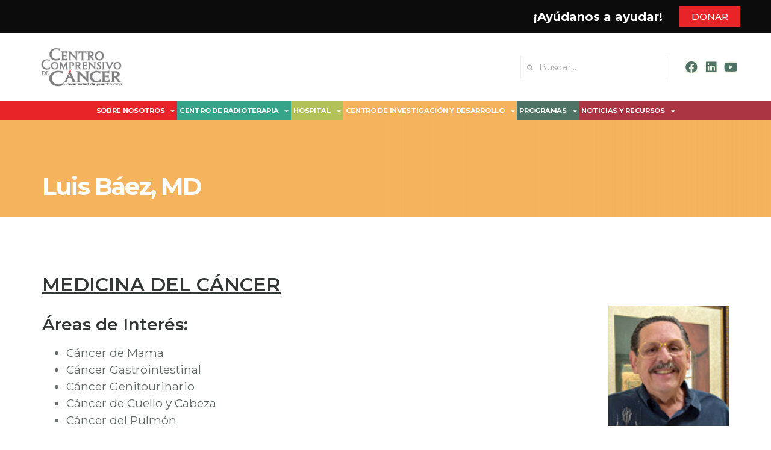

--- FILE ---
content_type: text/html; charset=UTF-8
request_url: https://www.cccupr.org/investigacion/investigadores/luis-baez-md/
body_size: 24962
content:
<!doctype html>
<html lang="en-US">
<head>
	<meta charset="UTF-8">
	<meta name="viewport" content="width=device-width, initial-scale=1">
	<link rel="profile" href="https://gmpg.org/xfn/11">
	<meta name='robots' content='index, follow, max-image-preview:large, max-snippet:-1, max-video-preview:-1' />

	<!-- This site is optimized with the Yoast SEO plugin v21.7 - https://yoast.com/wordpress/plugins/seo/ -->
	<title>Luis Báez, MD - Centro Comprensivo de Cáncer de la Universidad de Puerto</title>
	<link rel="canonical" href="https://www.cccupr.org/investigacion/investigadores/luis-baez-md/" />
	<meta property="og:locale" content="en_US" />
	<meta property="og:type" content="article" />
	<meta property="og:title" content="Luis Báez, MD - Centro Comprensivo de Cáncer de la Universidad de Puerto" />
	<meta property="og:description" content="MEDICINA DEL CÁNCER Áreas de Interés: Cáncer de Mama Cáncer Gastrointestinal Cáncer Genitourinario Cáncer de Cuello y Cabeza Cáncer del Pulmón Biografía: El Dr. Luis Báez es el Investigador Principal [&hellip;]" />
	<meta property="og:url" content="https://www.cccupr.org/investigacion/investigadores/luis-baez-md/" />
	<meta property="og:site_name" content="Centro Comprensivo de Cáncer de la Universidad de Puerto" />
	<meta property="article:modified_time" content="2019-10-15T13:08:47+00:00" />
	<meta property="og:image" content="https://www.cccupr.org/wp-content/uploads/2015/12/luis_baez_300px.png" />
	<meta name="twitter:card" content="summary_large_image" />
	<meta name="twitter:label1" content="Est. reading time" />
	<meta name="twitter:data1" content="4 minutes" />
	<script type="application/ld+json" class="yoast-schema-graph">{"@context":"https://schema.org","@graph":[{"@type":"WebPage","@id":"https://www.cccupr.org/investigacion/investigadores/luis-baez-md/","url":"https://www.cccupr.org/investigacion/investigadores/luis-baez-md/","name":"Luis Báez, MD - Centro Comprensivo de Cáncer de la Universidad de Puerto","isPartOf":{"@id":"https://www.cccupr.org/#website"},"primaryImageOfPage":{"@id":"https://www.cccupr.org/investigacion/investigadores/luis-baez-md/#primaryimage"},"image":{"@id":"https://www.cccupr.org/investigacion/investigadores/luis-baez-md/#primaryimage"},"thumbnailUrl":"https://www.cccupr.org/wp-content/uploads/2015/12/luis_baez_300px.png","datePublished":"2015-12-30T19:22:04+00:00","dateModified":"2019-10-15T13:08:47+00:00","breadcrumb":{"@id":"https://www.cccupr.org/investigacion/investigadores/luis-baez-md/#breadcrumb"},"inLanguage":"en-US","potentialAction":[{"@type":"ReadAction","target":["https://www.cccupr.org/investigacion/investigadores/luis-baez-md/"]}]},{"@type":"ImageObject","inLanguage":"en-US","@id":"https://www.cccupr.org/investigacion/investigadores/luis-baez-md/#primaryimage","url":"https://www.cccupr.org/wp-content/uploads/2015/12/luis_baez_300px.png","contentUrl":"https://www.cccupr.org/wp-content/uploads/2015/12/luis_baez_300px.png","width":300,"height":300},{"@type":"BreadcrumbList","@id":"https://www.cccupr.org/investigacion/investigadores/luis-baez-md/#breadcrumb","itemListElement":[{"@type":"ListItem","position":1,"name":"Home","item":"https://www.cccupr.org/"},{"@type":"ListItem","position":2,"name":"Centro De Investigación Y Desarrollo","item":"https://www.cccupr.org/investigacion/"},{"@type":"ListItem","position":3,"name":"Investigadores","item":"https://www.cccupr.org/investigacion/investigadores/"},{"@type":"ListItem","position":4,"name":"Luis Báez, MD"}]},{"@type":"WebSite","@id":"https://www.cccupr.org/#website","url":"https://www.cccupr.org/","name":"Centro Comprensivo de Cáncer de la Universidad de Puerto","description":"","publisher":{"@id":"https://www.cccupr.org/#organization"},"potentialAction":[{"@type":"SearchAction","target":{"@type":"EntryPoint","urlTemplate":"https://www.cccupr.org/?s={search_term_string}"},"query-input":"required name=search_term_string"}],"inLanguage":"en-US"},{"@type":"Organization","@id":"https://www.cccupr.org/#organization","name":"Centro Comprensivo de Cáncer de la Universidad de Puerto","url":"https://www.cccupr.org/","logo":{"@type":"ImageObject","inLanguage":"en-US","@id":"https://www.cccupr.org/#/schema/logo/image/","url":"https://www.cccupr.org/wp-content/uploads/2015/07/cropped-cccuprlogo-trasparente-4.png","contentUrl":"https://www.cccupr.org/wp-content/uploads/2015/07/cropped-cccuprlogo-trasparente-4.png","width":260,"height":100,"caption":"Centro Comprensivo de Cáncer de la Universidad de Puerto"},"image":{"@id":"https://www.cccupr.org/#/schema/logo/image/"}}]}</script>
	<!-- / Yoast SEO plugin. -->


<link rel='dns-prefetch' href='//www.googletagmanager.com' />
<link rel="alternate" type="application/rss+xml" title="Centro Comprensivo de Cáncer de la Universidad de Puerto &raquo; Comments Feed" href="https://www.cccupr.org/comments/feed/" />
<link rel="alternate" type="text/calendar" title="Centro Comprensivo de Cáncer de la Universidad de Puerto &raquo; iCal Feed" href="https://www.cccupr.org/calendario-de-actividades/?ical=1" />
		<!-- This site uses the Google Analytics by MonsterInsights plugin v8.23.1 - Using Analytics tracking - https://www.monsterinsights.com/ -->
		<!-- Note: MonsterInsights is not currently configured on this site. The site owner needs to authenticate with Google Analytics in the MonsterInsights settings panel. -->
					<!-- No tracking code set -->
				<!-- / Google Analytics by MonsterInsights -->
		<script>
window._wpemojiSettings = {"baseUrl":"https:\/\/s.w.org\/images\/core\/emoji\/14.0.0\/72x72\/","ext":".png","svgUrl":"https:\/\/s.w.org\/images\/core\/emoji\/14.0.0\/svg\/","svgExt":".svg","source":{"concatemoji":"https:\/\/www.cccupr.org\/wp-includes\/js\/wp-emoji-release.min.js?ver=6.2.8"}};
/*! This file is auto-generated */
!function(e,a,t){var n,r,o,i=a.createElement("canvas"),p=i.getContext&&i.getContext("2d");function s(e,t){p.clearRect(0,0,i.width,i.height),p.fillText(e,0,0);e=i.toDataURL();return p.clearRect(0,0,i.width,i.height),p.fillText(t,0,0),e===i.toDataURL()}function c(e){var t=a.createElement("script");t.src=e,t.defer=t.type="text/javascript",a.getElementsByTagName("head")[0].appendChild(t)}for(o=Array("flag","emoji"),t.supports={everything:!0,everythingExceptFlag:!0},r=0;r<o.length;r++)t.supports[o[r]]=function(e){if(p&&p.fillText)switch(p.textBaseline="top",p.font="600 32px Arial",e){case"flag":return s("\ud83c\udff3\ufe0f\u200d\u26a7\ufe0f","\ud83c\udff3\ufe0f\u200b\u26a7\ufe0f")?!1:!s("\ud83c\uddfa\ud83c\uddf3","\ud83c\uddfa\u200b\ud83c\uddf3")&&!s("\ud83c\udff4\udb40\udc67\udb40\udc62\udb40\udc65\udb40\udc6e\udb40\udc67\udb40\udc7f","\ud83c\udff4\u200b\udb40\udc67\u200b\udb40\udc62\u200b\udb40\udc65\u200b\udb40\udc6e\u200b\udb40\udc67\u200b\udb40\udc7f");case"emoji":return!s("\ud83e\udef1\ud83c\udffb\u200d\ud83e\udef2\ud83c\udfff","\ud83e\udef1\ud83c\udffb\u200b\ud83e\udef2\ud83c\udfff")}return!1}(o[r]),t.supports.everything=t.supports.everything&&t.supports[o[r]],"flag"!==o[r]&&(t.supports.everythingExceptFlag=t.supports.everythingExceptFlag&&t.supports[o[r]]);t.supports.everythingExceptFlag=t.supports.everythingExceptFlag&&!t.supports.flag,t.DOMReady=!1,t.readyCallback=function(){t.DOMReady=!0},t.supports.everything||(n=function(){t.readyCallback()},a.addEventListener?(a.addEventListener("DOMContentLoaded",n,!1),e.addEventListener("load",n,!1)):(e.attachEvent("onload",n),a.attachEvent("onreadystatechange",function(){"complete"===a.readyState&&t.readyCallback()})),(e=t.source||{}).concatemoji?c(e.concatemoji):e.wpemoji&&e.twemoji&&(c(e.twemoji),c(e.wpemoji)))}(window,document,window._wpemojiSettings);
</script>
<style>
img.wp-smiley,
img.emoji {
	display: inline !important;
	border: none !important;
	box-shadow: none !important;
	height: 1em !important;
	width: 1em !important;
	margin: 0 0.07em !important;
	vertical-align: -0.1em !important;
	background: none !important;
	padding: 0 !important;
}
</style>
	<link rel='stylesheet' id='formidable-css' href='https://www.cccupr.org/wp-content/plugins/formidable/css/formidableforms.css?ver=4102000' media='all' />
<link rel='stylesheet' id='wp-block-library-css' href='https://www.cccupr.org/wp-includes/css/dist/block-library/style.min.css?ver=6.2.8' media='all' />
<link rel='stylesheet' id='classic-theme-styles-css' href='https://www.cccupr.org/wp-includes/css/classic-themes.min.css?ver=6.2.8' media='all' />
<style id='global-styles-inline-css'>
body{--wp--preset--color--black: #000000;--wp--preset--color--cyan-bluish-gray: #abb8c3;--wp--preset--color--white: #ffffff;--wp--preset--color--pale-pink: #f78da7;--wp--preset--color--vivid-red: #cf2e2e;--wp--preset--color--luminous-vivid-orange: #ff6900;--wp--preset--color--luminous-vivid-amber: #fcb900;--wp--preset--color--light-green-cyan: #7bdcb5;--wp--preset--color--vivid-green-cyan: #00d084;--wp--preset--color--pale-cyan-blue: #8ed1fc;--wp--preset--color--vivid-cyan-blue: #0693e3;--wp--preset--color--vivid-purple: #9b51e0;--wp--preset--gradient--vivid-cyan-blue-to-vivid-purple: linear-gradient(135deg,rgba(6,147,227,1) 0%,rgb(155,81,224) 100%);--wp--preset--gradient--light-green-cyan-to-vivid-green-cyan: linear-gradient(135deg,rgb(122,220,180) 0%,rgb(0,208,130) 100%);--wp--preset--gradient--luminous-vivid-amber-to-luminous-vivid-orange: linear-gradient(135deg,rgba(252,185,0,1) 0%,rgba(255,105,0,1) 100%);--wp--preset--gradient--luminous-vivid-orange-to-vivid-red: linear-gradient(135deg,rgba(255,105,0,1) 0%,rgb(207,46,46) 100%);--wp--preset--gradient--very-light-gray-to-cyan-bluish-gray: linear-gradient(135deg,rgb(238,238,238) 0%,rgb(169,184,195) 100%);--wp--preset--gradient--cool-to-warm-spectrum: linear-gradient(135deg,rgb(74,234,220) 0%,rgb(151,120,209) 20%,rgb(207,42,186) 40%,rgb(238,44,130) 60%,rgb(251,105,98) 80%,rgb(254,248,76) 100%);--wp--preset--gradient--blush-light-purple: linear-gradient(135deg,rgb(255,206,236) 0%,rgb(152,150,240) 100%);--wp--preset--gradient--blush-bordeaux: linear-gradient(135deg,rgb(254,205,165) 0%,rgb(254,45,45) 50%,rgb(107,0,62) 100%);--wp--preset--gradient--luminous-dusk: linear-gradient(135deg,rgb(255,203,112) 0%,rgb(199,81,192) 50%,rgb(65,88,208) 100%);--wp--preset--gradient--pale-ocean: linear-gradient(135deg,rgb(255,245,203) 0%,rgb(182,227,212) 50%,rgb(51,167,181) 100%);--wp--preset--gradient--electric-grass: linear-gradient(135deg,rgb(202,248,128) 0%,rgb(113,206,126) 100%);--wp--preset--gradient--midnight: linear-gradient(135deg,rgb(2,3,129) 0%,rgb(40,116,252) 100%);--wp--preset--duotone--dark-grayscale: url('#wp-duotone-dark-grayscale');--wp--preset--duotone--grayscale: url('#wp-duotone-grayscale');--wp--preset--duotone--purple-yellow: url('#wp-duotone-purple-yellow');--wp--preset--duotone--blue-red: url('#wp-duotone-blue-red');--wp--preset--duotone--midnight: url('#wp-duotone-midnight');--wp--preset--duotone--magenta-yellow: url('#wp-duotone-magenta-yellow');--wp--preset--duotone--purple-green: url('#wp-duotone-purple-green');--wp--preset--duotone--blue-orange: url('#wp-duotone-blue-orange');--wp--preset--font-size--small: 13px;--wp--preset--font-size--medium: 20px;--wp--preset--font-size--large: 36px;--wp--preset--font-size--x-large: 42px;--wp--preset--spacing--20: 0.44rem;--wp--preset--spacing--30: 0.67rem;--wp--preset--spacing--40: 1rem;--wp--preset--spacing--50: 1.5rem;--wp--preset--spacing--60: 2.25rem;--wp--preset--spacing--70: 3.38rem;--wp--preset--spacing--80: 5.06rem;--wp--preset--shadow--natural: 6px 6px 9px rgba(0, 0, 0, 0.2);--wp--preset--shadow--deep: 12px 12px 50px rgba(0, 0, 0, 0.4);--wp--preset--shadow--sharp: 6px 6px 0px rgba(0, 0, 0, 0.2);--wp--preset--shadow--outlined: 6px 6px 0px -3px rgba(255, 255, 255, 1), 6px 6px rgba(0, 0, 0, 1);--wp--preset--shadow--crisp: 6px 6px 0px rgba(0, 0, 0, 1);}:where(.is-layout-flex){gap: 0.5em;}body .is-layout-flow > .alignleft{float: left;margin-inline-start: 0;margin-inline-end: 2em;}body .is-layout-flow > .alignright{float: right;margin-inline-start: 2em;margin-inline-end: 0;}body .is-layout-flow > .aligncenter{margin-left: auto !important;margin-right: auto !important;}body .is-layout-constrained > .alignleft{float: left;margin-inline-start: 0;margin-inline-end: 2em;}body .is-layout-constrained > .alignright{float: right;margin-inline-start: 2em;margin-inline-end: 0;}body .is-layout-constrained > .aligncenter{margin-left: auto !important;margin-right: auto !important;}body .is-layout-constrained > :where(:not(.alignleft):not(.alignright):not(.alignfull)){max-width: var(--wp--style--global--content-size);margin-left: auto !important;margin-right: auto !important;}body .is-layout-constrained > .alignwide{max-width: var(--wp--style--global--wide-size);}body .is-layout-flex{display: flex;}body .is-layout-flex{flex-wrap: wrap;align-items: center;}body .is-layout-flex > *{margin: 0;}:where(.wp-block-columns.is-layout-flex){gap: 2em;}.has-black-color{color: var(--wp--preset--color--black) !important;}.has-cyan-bluish-gray-color{color: var(--wp--preset--color--cyan-bluish-gray) !important;}.has-white-color{color: var(--wp--preset--color--white) !important;}.has-pale-pink-color{color: var(--wp--preset--color--pale-pink) !important;}.has-vivid-red-color{color: var(--wp--preset--color--vivid-red) !important;}.has-luminous-vivid-orange-color{color: var(--wp--preset--color--luminous-vivid-orange) !important;}.has-luminous-vivid-amber-color{color: var(--wp--preset--color--luminous-vivid-amber) !important;}.has-light-green-cyan-color{color: var(--wp--preset--color--light-green-cyan) !important;}.has-vivid-green-cyan-color{color: var(--wp--preset--color--vivid-green-cyan) !important;}.has-pale-cyan-blue-color{color: var(--wp--preset--color--pale-cyan-blue) !important;}.has-vivid-cyan-blue-color{color: var(--wp--preset--color--vivid-cyan-blue) !important;}.has-vivid-purple-color{color: var(--wp--preset--color--vivid-purple) !important;}.has-black-background-color{background-color: var(--wp--preset--color--black) !important;}.has-cyan-bluish-gray-background-color{background-color: var(--wp--preset--color--cyan-bluish-gray) !important;}.has-white-background-color{background-color: var(--wp--preset--color--white) !important;}.has-pale-pink-background-color{background-color: var(--wp--preset--color--pale-pink) !important;}.has-vivid-red-background-color{background-color: var(--wp--preset--color--vivid-red) !important;}.has-luminous-vivid-orange-background-color{background-color: var(--wp--preset--color--luminous-vivid-orange) !important;}.has-luminous-vivid-amber-background-color{background-color: var(--wp--preset--color--luminous-vivid-amber) !important;}.has-light-green-cyan-background-color{background-color: var(--wp--preset--color--light-green-cyan) !important;}.has-vivid-green-cyan-background-color{background-color: var(--wp--preset--color--vivid-green-cyan) !important;}.has-pale-cyan-blue-background-color{background-color: var(--wp--preset--color--pale-cyan-blue) !important;}.has-vivid-cyan-blue-background-color{background-color: var(--wp--preset--color--vivid-cyan-blue) !important;}.has-vivid-purple-background-color{background-color: var(--wp--preset--color--vivid-purple) !important;}.has-black-border-color{border-color: var(--wp--preset--color--black) !important;}.has-cyan-bluish-gray-border-color{border-color: var(--wp--preset--color--cyan-bluish-gray) !important;}.has-white-border-color{border-color: var(--wp--preset--color--white) !important;}.has-pale-pink-border-color{border-color: var(--wp--preset--color--pale-pink) !important;}.has-vivid-red-border-color{border-color: var(--wp--preset--color--vivid-red) !important;}.has-luminous-vivid-orange-border-color{border-color: var(--wp--preset--color--luminous-vivid-orange) !important;}.has-luminous-vivid-amber-border-color{border-color: var(--wp--preset--color--luminous-vivid-amber) !important;}.has-light-green-cyan-border-color{border-color: var(--wp--preset--color--light-green-cyan) !important;}.has-vivid-green-cyan-border-color{border-color: var(--wp--preset--color--vivid-green-cyan) !important;}.has-pale-cyan-blue-border-color{border-color: var(--wp--preset--color--pale-cyan-blue) !important;}.has-vivid-cyan-blue-border-color{border-color: var(--wp--preset--color--vivid-cyan-blue) !important;}.has-vivid-purple-border-color{border-color: var(--wp--preset--color--vivid-purple) !important;}.has-vivid-cyan-blue-to-vivid-purple-gradient-background{background: var(--wp--preset--gradient--vivid-cyan-blue-to-vivid-purple) !important;}.has-light-green-cyan-to-vivid-green-cyan-gradient-background{background: var(--wp--preset--gradient--light-green-cyan-to-vivid-green-cyan) !important;}.has-luminous-vivid-amber-to-luminous-vivid-orange-gradient-background{background: var(--wp--preset--gradient--luminous-vivid-amber-to-luminous-vivid-orange) !important;}.has-luminous-vivid-orange-to-vivid-red-gradient-background{background: var(--wp--preset--gradient--luminous-vivid-orange-to-vivid-red) !important;}.has-very-light-gray-to-cyan-bluish-gray-gradient-background{background: var(--wp--preset--gradient--very-light-gray-to-cyan-bluish-gray) !important;}.has-cool-to-warm-spectrum-gradient-background{background: var(--wp--preset--gradient--cool-to-warm-spectrum) !important;}.has-blush-light-purple-gradient-background{background: var(--wp--preset--gradient--blush-light-purple) !important;}.has-blush-bordeaux-gradient-background{background: var(--wp--preset--gradient--blush-bordeaux) !important;}.has-luminous-dusk-gradient-background{background: var(--wp--preset--gradient--luminous-dusk) !important;}.has-pale-ocean-gradient-background{background: var(--wp--preset--gradient--pale-ocean) !important;}.has-electric-grass-gradient-background{background: var(--wp--preset--gradient--electric-grass) !important;}.has-midnight-gradient-background{background: var(--wp--preset--gradient--midnight) !important;}.has-small-font-size{font-size: var(--wp--preset--font-size--small) !important;}.has-medium-font-size{font-size: var(--wp--preset--font-size--medium) !important;}.has-large-font-size{font-size: var(--wp--preset--font-size--large) !important;}.has-x-large-font-size{font-size: var(--wp--preset--font-size--x-large) !important;}
.wp-block-navigation a:where(:not(.wp-element-button)){color: inherit;}
:where(.wp-block-columns.is-layout-flex){gap: 2em;}
.wp-block-pullquote{font-size: 1.5em;line-height: 1.6;}
</style>
<link rel='stylesheet' id='contact-form-7-css' href='https://www.cccupr.org/wp-content/plugins/contact-form-7/includes/css/styles.css?ver=5.8.5' media='all' />
<link rel='stylesheet' id='plyr-css-css' href='https://www.cccupr.org/wp-content/plugins/easy-video-player/lib/plyr.css?ver=6.2.8' media='all' />
<link rel='stylesheet' id='wpsm_ac-font-awesome-front-css' href='https://www.cccupr.org/wp-content/plugins/responsive-accordion-and-collapse/css/font-awesome/css/font-awesome.min.css?ver=6.2.8' media='all' />
<link rel='stylesheet' id='wpsm_ac_bootstrap-front-css' href='https://www.cccupr.org/wp-content/plugins/responsive-accordion-and-collapse/css/bootstrap-front.css?ver=6.2.8' media='all' />
<link rel='stylesheet' id='wpsm_team_b-font-awesome-front-css' href='https://www.cccupr.org/wp-content/plugins/team-builder/assets/css/font-awesome/css/font-awesome.min.css?ver=6.2.8' media='all' />
<link rel='stylesheet' id='wpsm_team_b_bootstrap-front-css' href='https://www.cccupr.org/wp-content/plugins/team-builder/assets/css/bootstrap-front.css?ver=6.2.8' media='all' />
<link rel='stylesheet' id='wpsm_team_b_team-css' href='https://www.cccupr.org/wp-content/plugins/team-builder/assets/css/team.css?ver=6.2.8' media='all' />
<link rel='stylesheet' id='wpsm_team_b_owl_carousel_min_css-css' href='https://www.cccupr.org/wp-content/plugins/team-builder/assets/css/owl.carousel.min.css?ver=6.2.8' media='all' />
<link rel='stylesheet' id='hello-elementor-css' href='https://www.cccupr.org/wp-content/themes/hello-elementor/style.min.css?ver=2.8.1' media='all' />
<link rel='stylesheet' id='hello-elementor-theme-style-css' href='https://www.cccupr.org/wp-content/themes/hello-elementor/theme.min.css?ver=2.8.1' media='all' />
<link rel='stylesheet' id='elementor-frontend-css' href='https://www.cccupr.org/wp-content/uploads/elementor/css/custom-frontend-lite.min.css?ver=1738613420' media='all' />
<style id='elementor-frontend-inline-css'>
.elementor-14206 .elementor-element.elementor-element-6f59594b:not(.elementor-motion-effects-element-type-background), .elementor-14206 .elementor-element.elementor-element-6f59594b > .elementor-motion-effects-container > .elementor-motion-effects-layer{background-image:var(--e-bg-lazyload-loaded);--e-bg-lazyload:url("https://staging.cccupr.co/wp-content/uploads/2020/12/Hospital-CCCUPR_750px.jpg");}
</style>
<link rel='stylesheet' id='elementor-post-14342-css' href='https://www.cccupr.org/wp-content/uploads/elementor/css/post-14342.css?ver=1738613420' media='all' />
<link rel='stylesheet' id='elementor-lazyload-css' href='https://www.cccupr.org/wp-content/plugins/elementor/assets/css/modules/lazyload/frontend.min.css?ver=3.15.3' media='all' />
<link rel='stylesheet' id='elementor-icons-css' href='https://www.cccupr.org/wp-content/plugins/elementor/assets/lib/eicons/css/elementor-icons.min.css?ver=5.21.0' media='all' />
<link rel='stylesheet' id='swiper-css' href='https://www.cccupr.org/wp-content/plugins/elementor/assets/lib/swiper/css/swiper.min.css?ver=5.3.6' media='all' />
<link rel='stylesheet' id='elementor-pro-css' href='https://www.cccupr.org/wp-content/uploads/elementor/css/custom-pro-frontend-lite.min.css?ver=1738613421' media='all' />
<link rel='stylesheet' id='elementor-global-css' href='https://www.cccupr.org/wp-content/uploads/elementor/css/global.css?ver=1738613421' media='all' />
<link rel='stylesheet' id='elementor-post-14353-css' href='https://www.cccupr.org/wp-content/uploads/elementor/css/post-14353.css?ver=1760123448' media='all' />
<link rel='stylesheet' id='elementor-post-14366-css' href='https://www.cccupr.org/wp-content/uploads/elementor/css/post-14366.css?ver=1747683199' media='all' />
<link rel='stylesheet' id='elementor-post-14206-css' href='https://www.cccupr.org/wp-content/uploads/elementor/css/post-14206.css?ver=1738613436' media='all' />
<link rel='stylesheet' id='hello-elementor-child-style-css' href='https://www.cccupr.org/wp-content/themes/hello-theme-child-master/style.css?ver=2.0.0' media='all' />
<link rel='stylesheet' id='google-fonts-1-css' href='https://fonts.googleapis.com/css?family=Montserrat%3A100%2C100italic%2C200%2C200italic%2C300%2C300italic%2C400%2C400italic%2C500%2C500italic%2C600%2C600italic%2C700%2C700italic%2C800%2C800italic%2C900%2C900italic%7CPoppins%3A100%2C100italic%2C200%2C200italic%2C300%2C300italic%2C400%2C400italic%2C500%2C500italic%2C600%2C600italic%2C700%2C700italic%2C800%2C800italic%2C900%2C900italic&#038;display=auto&#038;ver=6.2.8' media='all' />
<link rel='stylesheet' id='elementor-icons-shared-0-css' href='https://www.cccupr.org/wp-content/plugins/elementor/assets/lib/font-awesome/css/fontawesome.min.css?ver=5.15.3' media='all' />
<link rel='stylesheet' id='elementor-icons-fa-brands-css' href='https://www.cccupr.org/wp-content/plugins/elementor/assets/lib/font-awesome/css/brands.min.css?ver=5.15.3' media='all' />
<link rel='stylesheet' id='elementor-icons-fa-solid-css' href='https://www.cccupr.org/wp-content/plugins/elementor/assets/lib/font-awesome/css/solid.min.css?ver=5.15.3' media='all' />
<link rel="preconnect" href="https://fonts.gstatic.com/" crossorigin><script src='https://www.cccupr.org/wp-includes/js/jquery/jquery.min.js?ver=3.6.4' id='jquery-core-js'></script>
<script src='https://www.cccupr.org/wp-includes/js/jquery/jquery-migrate.min.js?ver=3.4.0' id='jquery-migrate-js'></script>
<script id='plyr-js-js-extra'>
var easy_video_player = {"plyr_iconUrl":"https:\/\/www.cccupr.org\/wp-content\/plugins\/easy-video-player\/lib\/plyr.svg","plyr_blankVideo":"https:\/\/www.cccupr.org\/wp-content\/plugins\/easy-video-player\/lib\/blank.mp4"};
</script>
<script src='https://www.cccupr.org/wp-content/plugins/easy-video-player/lib/plyr.js?ver=6.2.8' id='plyr-js-js'></script>
<script src='https://www.cccupr.org/wp-content/plugins/team-builder/assets/js/owl.carousel.min.js?ver=6.2.8' id='wpsm_team_b_owl_carousel_min_js-js'></script>

<!-- Google tag (gtag.js) snippet added by Site Kit -->
<!-- Google Analytics snippet added by Site Kit -->
<script src='https://www.googletagmanager.com/gtag/js?id=GT-5M37SBNH' id='google_gtagjs-js' async></script>
<script id='google_gtagjs-js-after'>
window.dataLayer = window.dataLayer || [];function gtag(){dataLayer.push(arguments);}
gtag("set","linker",{"domains":["www.cccupr.org"]});
gtag("js", new Date());
gtag("set", "developer_id.dZTNiMT", true);
gtag("config", "GT-5M37SBNH");
 window._googlesitekit = window._googlesitekit || {}; window._googlesitekit.throttledEvents = []; window._googlesitekit.gtagEvent = (name, data) => { var key = JSON.stringify( { name, data } ); if ( !! window._googlesitekit.throttledEvents[ key ] ) { return; } window._googlesitekit.throttledEvents[ key ] = true; setTimeout( () => { delete window._googlesitekit.throttledEvents[ key ]; }, 5 ); gtag( "event", name, { ...data, event_source: "site-kit" } ); }; 
</script>
<meta name="generator" content="Site Kit by Google 1.160.1" /><script type="text/javascript">document.documentElement.className += " js";</script>
<meta name="tec-api-version" content="v1"><meta name="tec-api-origin" content="https://www.cccupr.org"><link rel="alternate" href="https://www.cccupr.org/wp-json/tribe/events/v1/" /><meta name="generator" content="Elementor 3.15.3; features: e_dom_optimization, e_optimized_assets_loading, e_optimized_css_loading, additional_custom_breakpoints; settings: css_print_method-external, google_font-enabled, font_display-auto">
<!-- Paste this code as high in the <head> of the page as possible-->
<!-- Google Tag Manager -->
<script>(function(w,d,s,l,i){w[l]=w[l]||[];w[l].push({'gtm.start':
new Date().getTime(),event:'gtm.js'});var f=d.getElementsByTagName(s)[0],
j=d.createElement(s),dl=l!='dataLayer'?'&l='+l:'';j.async=true;j.src=
'https://www.googletagmanager.com/gtm.js?id='+i+dl;f.parentNode.insertBefore(j,f);
})(window,document,'script','dataLayer','GTM-WP94LZR');</script>
<!-- End Google Tag Manager -->

<meta name="google-site-verification" content="ZVR4p02SlcX_NacTxpJX4Eot5NUj_xKx52lpEB8cTuU" />
<link rel="icon" href="https://www.cccupr.org/wp-content/uploads/2015/07/cropped-cccuprlogo-trasparente-4.png" sizes="32x32" />
<link rel="icon" href="https://www.cccupr.org/wp-content/uploads/2015/07/cropped-cccuprlogo-trasparente-4.png" sizes="192x192" />
<link rel="apple-touch-icon" href="https://www.cccupr.org/wp-content/uploads/2015/07/cropped-cccuprlogo-trasparente-4.png" />
<meta name="msapplication-TileImage" content="https://www.cccupr.org/wp-content/uploads/2015/07/cropped-cccuprlogo-trasparente-4.png" />
		<style id="wp-custom-css">
			.grow { transition: all .2s ease-in-out; }
.grow:hover { transform: scale(1.05); }

.osp-hover a:hover  {
    background-color: #f5b35d !important;
	
		</style>
		</head>
<body class="page-template-default page page-id-891 page-child parent-pageid-237 wp-custom-logo tribe-no-js e-lazyload elementor-default elementor-kit-14342 elementor-page-14206">

<svg xmlns="http://www.w3.org/2000/svg" viewBox="0 0 0 0" width="0" height="0" focusable="false" role="none" style="visibility: hidden; position: absolute; left: -9999px; overflow: hidden;" ><defs><filter id="wp-duotone-dark-grayscale"><feColorMatrix color-interpolation-filters="sRGB" type="matrix" values=" .299 .587 .114 0 0 .299 .587 .114 0 0 .299 .587 .114 0 0 .299 .587 .114 0 0 " /><feComponentTransfer color-interpolation-filters="sRGB" ><feFuncR type="table" tableValues="0 0.49803921568627" /><feFuncG type="table" tableValues="0 0.49803921568627" /><feFuncB type="table" tableValues="0 0.49803921568627" /><feFuncA type="table" tableValues="1 1" /></feComponentTransfer><feComposite in2="SourceGraphic" operator="in" /></filter></defs></svg><svg xmlns="http://www.w3.org/2000/svg" viewBox="0 0 0 0" width="0" height="0" focusable="false" role="none" style="visibility: hidden; position: absolute; left: -9999px; overflow: hidden;" ><defs><filter id="wp-duotone-grayscale"><feColorMatrix color-interpolation-filters="sRGB" type="matrix" values=" .299 .587 .114 0 0 .299 .587 .114 0 0 .299 .587 .114 0 0 .299 .587 .114 0 0 " /><feComponentTransfer color-interpolation-filters="sRGB" ><feFuncR type="table" tableValues="0 1" /><feFuncG type="table" tableValues="0 1" /><feFuncB type="table" tableValues="0 1" /><feFuncA type="table" tableValues="1 1" /></feComponentTransfer><feComposite in2="SourceGraphic" operator="in" /></filter></defs></svg><svg xmlns="http://www.w3.org/2000/svg" viewBox="0 0 0 0" width="0" height="0" focusable="false" role="none" style="visibility: hidden; position: absolute; left: -9999px; overflow: hidden;" ><defs><filter id="wp-duotone-purple-yellow"><feColorMatrix color-interpolation-filters="sRGB" type="matrix" values=" .299 .587 .114 0 0 .299 .587 .114 0 0 .299 .587 .114 0 0 .299 .587 .114 0 0 " /><feComponentTransfer color-interpolation-filters="sRGB" ><feFuncR type="table" tableValues="0.54901960784314 0.98823529411765" /><feFuncG type="table" tableValues="0 1" /><feFuncB type="table" tableValues="0.71764705882353 0.25490196078431" /><feFuncA type="table" tableValues="1 1" /></feComponentTransfer><feComposite in2="SourceGraphic" operator="in" /></filter></defs></svg><svg xmlns="http://www.w3.org/2000/svg" viewBox="0 0 0 0" width="0" height="0" focusable="false" role="none" style="visibility: hidden; position: absolute; left: -9999px; overflow: hidden;" ><defs><filter id="wp-duotone-blue-red"><feColorMatrix color-interpolation-filters="sRGB" type="matrix" values=" .299 .587 .114 0 0 .299 .587 .114 0 0 .299 .587 .114 0 0 .299 .587 .114 0 0 " /><feComponentTransfer color-interpolation-filters="sRGB" ><feFuncR type="table" tableValues="0 1" /><feFuncG type="table" tableValues="0 0.27843137254902" /><feFuncB type="table" tableValues="0.5921568627451 0.27843137254902" /><feFuncA type="table" tableValues="1 1" /></feComponentTransfer><feComposite in2="SourceGraphic" operator="in" /></filter></defs></svg><svg xmlns="http://www.w3.org/2000/svg" viewBox="0 0 0 0" width="0" height="0" focusable="false" role="none" style="visibility: hidden; position: absolute; left: -9999px; overflow: hidden;" ><defs><filter id="wp-duotone-midnight"><feColorMatrix color-interpolation-filters="sRGB" type="matrix" values=" .299 .587 .114 0 0 .299 .587 .114 0 0 .299 .587 .114 0 0 .299 .587 .114 0 0 " /><feComponentTransfer color-interpolation-filters="sRGB" ><feFuncR type="table" tableValues="0 0" /><feFuncG type="table" tableValues="0 0.64705882352941" /><feFuncB type="table" tableValues="0 1" /><feFuncA type="table" tableValues="1 1" /></feComponentTransfer><feComposite in2="SourceGraphic" operator="in" /></filter></defs></svg><svg xmlns="http://www.w3.org/2000/svg" viewBox="0 0 0 0" width="0" height="0" focusable="false" role="none" style="visibility: hidden; position: absolute; left: -9999px; overflow: hidden;" ><defs><filter id="wp-duotone-magenta-yellow"><feColorMatrix color-interpolation-filters="sRGB" type="matrix" values=" .299 .587 .114 0 0 .299 .587 .114 0 0 .299 .587 .114 0 0 .299 .587 .114 0 0 " /><feComponentTransfer color-interpolation-filters="sRGB" ><feFuncR type="table" tableValues="0.78039215686275 1" /><feFuncG type="table" tableValues="0 0.94901960784314" /><feFuncB type="table" tableValues="0.35294117647059 0.47058823529412" /><feFuncA type="table" tableValues="1 1" /></feComponentTransfer><feComposite in2="SourceGraphic" operator="in" /></filter></defs></svg><svg xmlns="http://www.w3.org/2000/svg" viewBox="0 0 0 0" width="0" height="0" focusable="false" role="none" style="visibility: hidden; position: absolute; left: -9999px; overflow: hidden;" ><defs><filter id="wp-duotone-purple-green"><feColorMatrix color-interpolation-filters="sRGB" type="matrix" values=" .299 .587 .114 0 0 .299 .587 .114 0 0 .299 .587 .114 0 0 .299 .587 .114 0 0 " /><feComponentTransfer color-interpolation-filters="sRGB" ><feFuncR type="table" tableValues="0.65098039215686 0.40392156862745" /><feFuncG type="table" tableValues="0 1" /><feFuncB type="table" tableValues="0.44705882352941 0.4" /><feFuncA type="table" tableValues="1 1" /></feComponentTransfer><feComposite in2="SourceGraphic" operator="in" /></filter></defs></svg><svg xmlns="http://www.w3.org/2000/svg" viewBox="0 0 0 0" width="0" height="0" focusable="false" role="none" style="visibility: hidden; position: absolute; left: -9999px; overflow: hidden;" ><defs><filter id="wp-duotone-blue-orange"><feColorMatrix color-interpolation-filters="sRGB" type="matrix" values=" .299 .587 .114 0 0 .299 .587 .114 0 0 .299 .587 .114 0 0 .299 .587 .114 0 0 " /><feComponentTransfer color-interpolation-filters="sRGB" ><feFuncR type="table" tableValues="0.098039215686275 1" /><feFuncG type="table" tableValues="0 0.66274509803922" /><feFuncB type="table" tableValues="0.84705882352941 0.41960784313725" /><feFuncA type="table" tableValues="1 1" /></feComponentTransfer><feComposite in2="SourceGraphic" operator="in" /></filter></defs></svg>
<!-- Additionally, paste this code immediately after the opening <body> tag -->
<!-- Google Tag Manager (noscript) -->
<noscript><iframe src="https://www.googletagmanager.com/ns.html?id=GTM-WP94LZR"
height="0" width="0" style="display:none;visibility:hidden"></iframe></noscript>
<!-- End Google Tag Manager (noscript) -->

<a class="skip-link screen-reader-text" href="#content">Skip to content</a>

		<div data-elementor-type="header" data-elementor-id="14353" class="elementor elementor-14353 elementor-location-header" data-elementor-post-type="elementor_library">
								<section class="elementor-section elementor-top-section elementor-element elementor-element-bd3f16a elementor-section-boxed elementor-section-height-default elementor-section-height-default" data-id="bd3f16a" data-element_type="section" data-settings="{&quot;background_background&quot;:&quot;classic&quot;}">
						<div class="elementor-container elementor-column-gap-default">
					<div class="elementor-column elementor-col-20 elementor-top-column elementor-element elementor-element-6b109d0" data-id="6b109d0" data-element_type="column">
			<div class="elementor-widget-wrap">
									</div>
		</div>
				<div class="elementor-column elementor-col-20 elementor-top-column elementor-element elementor-element-f0a0892" data-id="f0a0892" data-element_type="column">
			<div class="elementor-widget-wrap">
									</div>
		</div>
				<div class="elementor-column elementor-col-20 elementor-top-column elementor-element elementor-element-b81f78a" data-id="b81f78a" data-element_type="column">
			<div class="elementor-widget-wrap">
									</div>
		</div>
				<div class="elementor-column elementor-col-20 elementor-top-column elementor-element elementor-element-8407fa5" data-id="8407fa5" data-element_type="column">
			<div class="elementor-widget-wrap elementor-element-populated">
								<div class="elementor-element elementor-element-ab3f879 elementor-widget-widescreen__width-auto elementor-widget elementor-widget-heading" data-id="ab3f879" data-element_type="widget" data-widget_type="heading.default">
				<div class="elementor-widget-container">
			<style>/*! elementor - v3.15.0 - 20-08-2023 */
.elementor-heading-title{padding:0;margin:0;line-height:1}.elementor-widget-heading .elementor-heading-title[class*=elementor-size-]>a{color:inherit;font-size:inherit;line-height:inherit}.elementor-widget-heading .elementor-heading-title.elementor-size-small{font-size:15px}.elementor-widget-heading .elementor-heading-title.elementor-size-medium{font-size:19px}.elementor-widget-heading .elementor-heading-title.elementor-size-large{font-size:29px}.elementor-widget-heading .elementor-heading-title.elementor-size-xl{font-size:39px}.elementor-widget-heading .elementor-heading-title.elementor-size-xxl{font-size:59px}</style><h5 class="elementor-heading-title elementor-size-default">¡Ayúdanos a ayudar!</h5>		</div>
				</div>
					</div>
		</div>
				<div class="elementor-column elementor-col-20 elementor-top-column elementor-element elementor-element-b9b2dae" data-id="b9b2dae" data-element_type="column">
			<div class="elementor-widget-wrap elementor-element-populated">
								<div class="elementor-element elementor-element-c317a24 elementor-align-right elementor-widget-widescreen__width-auto elementor-widget elementor-widget-button" data-id="c317a24" data-element_type="widget" data-widget_type="button.default">
				<div class="elementor-widget-container">
					<div class="elementor-button-wrapper">
			<a class="elementor-button elementor-button-link elementor-size-sm" href="https://sites.placetopay.com/centro-comprensivo-de-cancer-upr">
						<span class="elementor-button-content-wrapper">
						<span class="elementor-button-text">Donar</span>
		</span>
					</a>
		</div>
				</div>
				</div>
					</div>
		</div>
							</div>
		</section>
				<section class="elementor-section elementor-top-section elementor-element elementor-element-54e60931 elementor-section-boxed elementor-section-height-default elementor-section-height-default" data-id="54e60931" data-element_type="section" data-settings="{&quot;background_background&quot;:&quot;classic&quot;}">
						<div class="elementor-container elementor-column-gap-wider">
					<div class="elementor-column elementor-col-50 elementor-top-column elementor-element elementor-element-683d034c" data-id="683d034c" data-element_type="column" data-settings="{&quot;background_background&quot;:&quot;classic&quot;}">
			<div class="elementor-widget-wrap elementor-element-populated">
								<div class="elementor-element elementor-element-34c763b1 elementor-widget__width-auto elementor-widget elementor-widget-theme-site-logo elementor-widget-image" data-id="34c763b1" data-element_type="widget" data-widget_type="theme-site-logo.default">
				<div class="elementor-widget-container">
			<style>/*! elementor - v3.15.0 - 20-08-2023 */
.elementor-widget-image{text-align:center}.elementor-widget-image a{display:inline-block}.elementor-widget-image a img[src$=".svg"]{width:48px}.elementor-widget-image img{vertical-align:middle;display:inline-block}</style>								<a href="https://www.cccupr.org">
			<img width="260" height="100" src="https://www.cccupr.org/wp-content/uploads/2015/07/cropped-cccuprlogo-trasparente-4.png" class="attachment-full size-full wp-image-11933" alt="" loading="lazy" />				</a>
											</div>
				</div>
					</div>
		</div>
				<div class="elementor-column elementor-col-50 elementor-top-column elementor-element elementor-element-665cda94" data-id="665cda94" data-element_type="column">
			<div class="elementor-widget-wrap elementor-element-populated">
								<div class="elementor-element elementor-element-29df68cf elementor-search-form--skin-minimal elementor-widget__width-auto elementor-hidden-tablet elementor-hidden-mobile elementor-widget elementor-widget-search-form" data-id="29df68cf" data-element_type="widget" data-settings="{&quot;skin&quot;:&quot;minimal&quot;}" data-widget_type="search-form.default">
				<div class="elementor-widget-container">
			<link rel="stylesheet" href="https://www.cccupr.org/wp-content/plugins/elementor-pro/assets/css/widget-theme-elements.min.css">		<form class="elementor-search-form" action="https://www.cccupr.org" method="get" role="search">
									<div class="elementor-search-form__container">
				<label class="elementor-screen-only" for="elementor-search-form-29df68cf">Search</label>

									<div class="elementor-search-form__icon">
						<i aria-hidden="true" class="fas fa-search"></i>						<span class="elementor-screen-only">Search</span>
					</div>
				
				<input id="elementor-search-form-29df68cf" placeholder="Buscar..." class="elementor-search-form__input" type="search" name="s" value="">
				
				
							</div>
		</form>
				</div>
				</div>
				<div class="elementor-element elementor-element-14283b97 elementor-widget__width-auto elementor-widget-tablet__width-auto elementor-hidden-tablet elementor-hidden-mobile elementor-shape-rounded elementor-grid-0 e-grid-align-center elementor-widget elementor-widget-social-icons" data-id="14283b97" data-element_type="widget" data-widget_type="social-icons.default">
				<div class="elementor-widget-container">
			<style>/*! elementor - v3.15.0 - 20-08-2023 */
.elementor-widget-social-icons.elementor-grid-0 .elementor-widget-container,.elementor-widget-social-icons.elementor-grid-mobile-0 .elementor-widget-container,.elementor-widget-social-icons.elementor-grid-tablet-0 .elementor-widget-container{line-height:1;font-size:0}.elementor-widget-social-icons:not(.elementor-grid-0):not(.elementor-grid-tablet-0):not(.elementor-grid-mobile-0) .elementor-grid{display:inline-grid}.elementor-widget-social-icons .elementor-grid{grid-column-gap:var(--grid-column-gap,5px);grid-row-gap:var(--grid-row-gap,5px);grid-template-columns:var(--grid-template-columns);justify-content:var(--justify-content,center);justify-items:var(--justify-content,center)}.elementor-icon.elementor-social-icon{font-size:var(--icon-size,25px);line-height:var(--icon-size,25px);width:calc(var(--icon-size, 25px) + (2 * var(--icon-padding, .5em)));height:calc(var(--icon-size, 25px) + (2 * var(--icon-padding, .5em)))}.elementor-social-icon{--e-social-icon-icon-color:#fff;display:inline-flex;background-color:#69727d;align-items:center;justify-content:center;text-align:center;cursor:pointer}.elementor-social-icon i{color:var(--e-social-icon-icon-color)}.elementor-social-icon svg{fill:var(--e-social-icon-icon-color)}.elementor-social-icon:last-child{margin:0}.elementor-social-icon:hover{opacity:.9;color:#fff}.elementor-social-icon-android{background-color:#a4c639}.elementor-social-icon-apple{background-color:#999}.elementor-social-icon-behance{background-color:#1769ff}.elementor-social-icon-bitbucket{background-color:#205081}.elementor-social-icon-codepen{background-color:#000}.elementor-social-icon-delicious{background-color:#39f}.elementor-social-icon-deviantart{background-color:#05cc47}.elementor-social-icon-digg{background-color:#005be2}.elementor-social-icon-dribbble{background-color:#ea4c89}.elementor-social-icon-elementor{background-color:#d30c5c}.elementor-social-icon-envelope{background-color:#ea4335}.elementor-social-icon-facebook,.elementor-social-icon-facebook-f{background-color:#3b5998}.elementor-social-icon-flickr{background-color:#0063dc}.elementor-social-icon-foursquare{background-color:#2d5be3}.elementor-social-icon-free-code-camp,.elementor-social-icon-freecodecamp{background-color:#006400}.elementor-social-icon-github{background-color:#333}.elementor-social-icon-gitlab{background-color:#e24329}.elementor-social-icon-globe{background-color:#69727d}.elementor-social-icon-google-plus,.elementor-social-icon-google-plus-g{background-color:#dd4b39}.elementor-social-icon-houzz{background-color:#7ac142}.elementor-social-icon-instagram{background-color:#262626}.elementor-social-icon-jsfiddle{background-color:#487aa2}.elementor-social-icon-link{background-color:#818a91}.elementor-social-icon-linkedin,.elementor-social-icon-linkedin-in{background-color:#0077b5}.elementor-social-icon-medium{background-color:#00ab6b}.elementor-social-icon-meetup{background-color:#ec1c40}.elementor-social-icon-mixcloud{background-color:#273a4b}.elementor-social-icon-odnoklassniki{background-color:#f4731c}.elementor-social-icon-pinterest{background-color:#bd081c}.elementor-social-icon-product-hunt{background-color:#da552f}.elementor-social-icon-reddit{background-color:#ff4500}.elementor-social-icon-rss{background-color:#f26522}.elementor-social-icon-shopping-cart{background-color:#4caf50}.elementor-social-icon-skype{background-color:#00aff0}.elementor-social-icon-slideshare{background-color:#0077b5}.elementor-social-icon-snapchat{background-color:#fffc00}.elementor-social-icon-soundcloud{background-color:#f80}.elementor-social-icon-spotify{background-color:#2ebd59}.elementor-social-icon-stack-overflow{background-color:#fe7a15}.elementor-social-icon-steam{background-color:#00adee}.elementor-social-icon-stumbleupon{background-color:#eb4924}.elementor-social-icon-telegram{background-color:#2ca5e0}.elementor-social-icon-thumb-tack{background-color:#1aa1d8}.elementor-social-icon-tripadvisor{background-color:#589442}.elementor-social-icon-tumblr{background-color:#35465c}.elementor-social-icon-twitch{background-color:#6441a5}.elementor-social-icon-twitter{background-color:#1da1f2}.elementor-social-icon-viber{background-color:#665cac}.elementor-social-icon-vimeo{background-color:#1ab7ea}.elementor-social-icon-vk{background-color:#45668e}.elementor-social-icon-weibo{background-color:#dd2430}.elementor-social-icon-weixin{background-color:#31a918}.elementor-social-icon-whatsapp{background-color:#25d366}.elementor-social-icon-wordpress{background-color:#21759b}.elementor-social-icon-xing{background-color:#026466}.elementor-social-icon-yelp{background-color:#af0606}.elementor-social-icon-youtube{background-color:#cd201f}.elementor-social-icon-500px{background-color:#0099e5}.elementor-shape-rounded .elementor-icon.elementor-social-icon{border-radius:10%}.elementor-shape-circle .elementor-icon.elementor-social-icon{border-radius:50%}</style>		<div class="elementor-social-icons-wrapper elementor-grid">
							<span class="elementor-grid-item">
					<a class="elementor-icon elementor-social-icon elementor-social-icon-facebook elementor-repeater-item-a069268" href="https://www.facebook.com/CCCUPR/?ref=hl" target="_blank">
						<span class="elementor-screen-only">Facebook</span>
						<i class="fab fa-facebook"></i>					</a>
				</span>
							<span class="elementor-grid-item">
					<a class="elementor-icon elementor-social-icon elementor-social-icon-linkedin elementor-repeater-item-2cdd098" href="https://www.linkedin.com/authwall?trk=gf&#038;trkInfo=AQFvVbddTdfLdwAAAYFsw9OwpySJ25xgg4n2kMM65qo7ibtZ-upedbScxqGEZ4eHGFyb90D32b97pHWYkQR2VRDktTA_qFUUhk240ddDJ_D9Vruc2wnUfpMd64U6AH0Cn6GZPuQ=&#038;original_referer=http://www.cccupr.org/&#038;sessionRedirect=https%3A%2F%2Fwww.linkedin.com%2Fcompany%2Fcentro-comprensivo-de-c%25C3%25A1ncer-de-la-universidad-de-puerto-rico" target="_blank">
						<span class="elementor-screen-only">Linkedin</span>
						<i class="fab fa-linkedin"></i>					</a>
				</span>
							<span class="elementor-grid-item">
					<a class="elementor-icon elementor-social-icon elementor-social-icon-youtube elementor-repeater-item-cef8e91" href="https://www.youtube.com/channel/UCZD-gVONx5q5hbv2v7C6MKw" target="_blank">
						<span class="elementor-screen-only">Youtube</span>
						<i class="fab fa-youtube"></i>					</a>
				</span>
					</div>
				</div>
				</div>
				<div class="elementor-element elementor-element-23ef15ee elementor-widget__width-auto elementor-hidden-desktop elementor-hidden-widescreen elementor-hidden-laptop elementor-align-right elementor-widget elementor-widget-button" data-id="23ef15ee" data-element_type="widget" data-widget_type="button.default">
				<div class="elementor-widget-container">
					<div class="elementor-button-wrapper">
			<a class="elementor-button elementor-button-link elementor-size-sm" href="#elementor-action%3Aaction%3Dpopup%3Aopen%26settings%3DeyJpZCI6IjE0MzYwIiwidG9nZ2xlIjpmYWxzZX0%3D">
						<span class="elementor-button-content-wrapper">
						<span class="elementor-button-icon elementor-align-icon-left">
				<i aria-hidden="true" class="fas fa-bars"></i>			</span>
						<span class="elementor-button-text">MENU</span>
		</span>
					</a>
		</div>
				</div>
				</div>
					</div>
		</div>
							</div>
		</section>
				<nav class="elementor-section elementor-top-section elementor-element elementor-element-4346a6c6 elementor-hidden-tablet elementor-hidden-mobile elementor-section-boxed elementor-section-height-default elementor-section-height-default" data-id="4346a6c6" data-element_type="section" data-settings="{&quot;background_background&quot;:&quot;gradient&quot;}">
						<div class="elementor-container elementor-column-gap-no">
					<div class="elementor-column elementor-col-100 elementor-top-column elementor-element elementor-element-10583084" data-id="10583084" data-element_type="column">
			<div class="elementor-widget-wrap elementor-element-populated">
								<div class="elementor-element elementor-element-147233c elementor-nav-menu__align-center elementor-nav-menu--dropdown-none elementor-widget__width-inherit elementor-widget elementor-widget-nav-menu" data-id="147233c" data-element_type="widget" data-settings="{&quot;layout&quot;:&quot;horizontal&quot;,&quot;submenu_icon&quot;:{&quot;value&quot;:&quot;&lt;i class=\&quot;fas fa-caret-down\&quot;&gt;&lt;\/i&gt;&quot;,&quot;library&quot;:&quot;fa-solid&quot;}}" data-widget_type="nav-menu.default">
				<div class="elementor-widget-container">
			<link rel="stylesheet" href="https://www.cccupr.org/wp-content/uploads/elementor/css/custom-pro-widget-nav-menu.min.css?ver=1738613421">			<nav class="elementor-nav-menu--main elementor-nav-menu__container elementor-nav-menu--layout-horizontal e--pointer-none">
				<ul id="menu-1-147233c" class="elementor-nav-menu"><li class="menu-item menu-item-type-post_type menu-item-object-page menu-item-has-children menu-item-20"><a href="https://www.cccupr.org/perfil-cccupr/" class="elementor-item">Sobre nosotros</a>
<ul class="sub-menu elementor-nav-menu--dropdown">
	<li class="menu-item menu-item-type-post_type menu-item-object-page menu-item-20586"><a href="https://www.cccupr.org/perfil-cccupr/director-ejecutivo/" class="elementor-sub-item">Director Ejecutivo</a></li>
	<li class="menu-item menu-item-type-post_type menu-item-object-page menu-item-35"><a href="https://www.cccupr.org/perfil-cccupr/junta-de-directores/" class="elementor-sub-item">Junta de Directores</a></li>
	<li class="menu-item menu-item-type-custom menu-item-object-custom menu-item-19916"><a href="https://www.cccupr.org/wp-content/uploads/2025/04/Organigrama-2025.pdf" class="elementor-sub-item">Organigrama</a></li>
	<li class="menu-item menu-item-type-post_type menu-item-object-page menu-item-19905"><a href="https://www.cccupr.org/perfil-cccupr/adquisiciones-contrataciones/subastas-2/listado-de-subastas/" class="elementor-sub-item">Listado de Subastas</a></li>
	<li class="menu-item menu-item-type-custom menu-item-object-custom menu-item-21339"><a href="https://www.cccupr.org/category/empleos/" class="elementor-sub-item">Empleos</a></li>
	<li class="menu-item menu-item-type-post_type menu-item-object-page menu-item-2872"><a href="https://www.cccupr.org/perfil-cccupr/junta-de-directores/livestream-reunion-junta-directores/" class="elementor-sub-item">Livestream – Reunión de la Junta de Directores del CCCUPR</a></li>
	<li class="menu-item menu-item-type-custom menu-item-object-custom menu-item-21373"><a href="https://www.cccupr.org/perfil-cccupr/filantropia/" class="elementor-sub-item">¡Ayúdanos a ayudar!</a></li>
</ul>
</li>
<li class="menu-item menu-item-type-post_type menu-item-object-page menu-item-has-children menu-item-19"><a href="https://www.cccupr.org/radioterapia/" class="elementor-item">Centro de Radioterapia</a>
<ul class="sub-menu elementor-nav-menu--dropdown">
	<li class="menu-item menu-item-type-post_type menu-item-object-page menu-item-8384"><a href="https://www.cccupr.org/radioterapia/mision-vision-valores/" class="elementor-sub-item">Misión / Visión / Valores</a></li>
	<li class="menu-item menu-item-type-post_type menu-item-object-page menu-item-56"><a href="https://www.cccupr.org/radioterapia/nuestros-servicios/" class="elementor-sub-item">Nuestros Servicios</a></li>
	<li class="menu-item menu-item-type-post_type menu-item-object-page menu-item-55"><a href="https://www.cccupr.org/radioterapia/nuestra-tecnologia/" class="elementor-sub-item">Nuestra Tecnología</a></li>
	<li class="menu-item menu-item-type-post_type menu-item-object-page menu-item-52"><a href="https://www.cccupr.org/radioterapia/facultad-medica/" class="elementor-sub-item">Facultad Médica</a></li>
	<li class="menu-item menu-item-type-post_type menu-item-object-page menu-item-8400"><a href="https://www.cccupr.org/radioterapia/documentos-requeridos-al-paciente/" class="elementor-sub-item">Documentos Requeridos al Paciente</a></li>
	<li class="menu-item menu-item-type-post_type menu-item-object-page menu-item-8401"><a href="https://www.cccupr.org/radioterapia/publicaciones/" class="elementor-sub-item">Publicaciones</a></li>
</ul>
</li>
<li class="menu-item menu-item-type-post_type menu-item-object-page menu-item-has-children menu-item-67"><a href="https://www.cccupr.org/hospital/" class="elementor-item">Hospital</a>
<ul class="sub-menu elementor-nav-menu--dropdown">
	<li class="menu-item menu-item-type-post_type menu-item-object-page menu-item-has-children menu-item-7668"><a href="https://www.cccupr.org/hospital/nuestros-servicios/" class="elementor-sub-item">Nuestros Servicios</a>
	<ul class="sub-menu elementor-nav-menu--dropdown">
		<li class="menu-item menu-item-type-post_type menu-item-object-page menu-item-7678"><a href="https://www.cccupr.org/hospital/emergencias-oncologicas/" class="elementor-sub-item">Emergencias Oncológicas</a></li>
		<li class="menu-item menu-item-type-post_type menu-item-object-page menu-item-has-children menu-item-7677"><a href="https://www.cccupr.org/hospital/clinicas-multidisciplinarias/" class="elementor-sub-item">Clínicas Multidisciplinarias</a>
		<ul class="sub-menu elementor-nav-menu--dropdown">
			<li class="menu-item menu-item-type-post_type menu-item-object-page menu-item-17670"><a href="https://www.cccupr.org/clinica-de-oncologia-oral/" class="elementor-sub-item">Clínica de Oncología Oral</a></li>
			<li class="menu-item menu-item-type-post_type menu-item-object-page menu-item-9345"><a href="https://www.cccupr.org/hospital/clinicas-multidisciplinarias/listado-de-medicos-especialistas/" class="elementor-sub-item">Listado de Médicos Especialistas</a></li>
		</ul>
</li>
		<li class="menu-item menu-item-type-post_type menu-item-object-page menu-item-7676"><a href="https://www.cccupr.org/hospital/centro-de-infusion/" class="elementor-sub-item">Centro de Infusión</a></li>
		<li class="menu-item menu-item-type-post_type menu-item-object-page menu-item-7680"><a href="https://www.cccupr.org/hospital/laboratorio-clinico-y-patologico/" class="elementor-sub-item">Laboratorio Clínico y Patológico</a></li>
		<li class="menu-item menu-item-type-post_type menu-item-object-page menu-item-7675"><a href="https://www.cccupr.org/hospital/centro-de-imagenes/" class="elementor-sub-item">Centro de Imágenes</a></li>
		<li class="menu-item menu-item-type-post_type menu-item-object-page menu-item-7679"><a href="https://www.cccupr.org/hospital/habitaciones/" class="elementor-sub-item">Habitaciones</a></li>
	</ul>
</li>
	<li class="menu-item menu-item-type-post_type menu-item-object-page menu-item-15592"><a href="https://www.cccupr.org/hospital/informacion-de-precios-del-hospital/" class="elementor-sub-item">Información de Precios del Hospital</a></li>
	<li class="menu-item menu-item-type-post_type menu-item-object-page menu-item-8510"><a href="https://www.cccupr.org/hospital/medidas-covid-19/" class="elementor-sub-item">Medidas COVID-19</a></li>
</ul>
</li>
<li class="menu-item menu-item-type-post_type menu-item-object-page current-page-ancestor menu-item-has-children menu-item-18"><a href="https://www.cccupr.org/investigacion/" class="elementor-item">Centro De Investigación Y Desarrollo</a>
<ul class="sub-menu elementor-nav-menu--dropdown">
	<li class="menu-item menu-item-type-post_type menu-item-object-page current-page-ancestor menu-item-1205"><a href="https://www.cccupr.org/investigacion/investigadores/" class="elementor-sub-item">Investigadores</a></li>
	<li class="menu-item menu-item-type-post_type menu-item-object-page menu-item-81"><a href="https://www.cccupr.org/investigacion/biologia/" class="elementor-sub-item">División de Investigación Clínica y Traslacional del Cáncer</a></li>
	<li class="menu-item menu-item-type-post_type menu-item-object-page menu-item-has-children menu-item-319"><a href="https://www.cccupr.org/investigacion/estudios-clinicos/" class="elementor-sub-item">División Medicina del Cáncer</a>
	<ul class="sub-menu elementor-nav-menu--dropdown">
		<li class="menu-item menu-item-type-post_type menu-item-object-page menu-item-83"><a href="https://www.cccupr.org/investigacion/estudios-clinicos/puerto-rico-ncorp/" class="elementor-sub-item">Puerto Rico NCORP</a></li>
		<li class="menu-item menu-item-type-post_type menu-item-object-page menu-item-80"><a href="https://www.cccupr.org/investigacion/estudios-clinicos/amc/" class="elementor-sub-item">AIDS Malignancy Consortium</a></li>
		<li class="menu-item menu-item-type-post_type menu-item-object-page menu-item-7948"><a href="https://www.cccupr.org/investigacion/estudios-clinicos/anchor/" class="elementor-sub-item">The ANCHOR Study</a></li>
	</ul>
</li>
	<li class="menu-item menu-item-type-post_type menu-item-object-page menu-item-has-children menu-item-82"><a href="https://www.cccupr.org/investigacion/control-de-cancer-y-ciencias-poblacionales/" class="elementor-sub-item">División de Control de Cáncer y Ciencias Poblacionales</a>
	<ul class="sub-menu elementor-nav-menu--dropdown">
		<li class="menu-item menu-item-type-post_type menu-item-object-page menu-item-13543"><a target="_blank" rel="noopener" href="https://www.cccupr.org/investigacion/campo/" class="elementor-sub-item">CAMPO</a></li>
	</ul>
</li>
	<li class="menu-item menu-item-type-post_type menu-item-object-page menu-item-has-children menu-item-1984"><a href="https://www.cccupr.org/investigacion/educational-programs/" class="elementor-sub-item">División De Apoyo a la Educación e Investigación</a>
	<ul class="sub-menu elementor-nav-menu--dropdown">
		<li class="menu-item menu-item-type-custom menu-item-object-custom menu-item-has-children menu-item-8478"><a href="#" class="elementor-sub-item elementor-item-anchor">Comités Regulatorios</a>
		<ul class="sub-menu elementor-nav-menu--dropdown">
			<li class="menu-item menu-item-type-post_type menu-item-object-page menu-item-2855"><a href="https://www.cccupr.org/investigacion/institutional-review-board/" class="elementor-sub-item">Junta de Revisión Institucional (IRB)</a></li>
			<li class="menu-item menu-item-type-post_type menu-item-object-page menu-item-19084"><a href="https://www.cccupr.org/investigacion/educational-programs/salud-y-seguridad-ambiental-ehs/" class="elementor-sub-item">Salud y seguridad ambiental (EHS)</a></li>
		</ul>
</li>
		<li class="menu-item menu-item-type-post_type menu-item-object-page menu-item-4081"><a href="https://www.cccupr.org/investigacion/office-of-sponsored-programs/" class="elementor-sub-item">Oficina de Programas Subvencionados</a></li>
		<li class="menu-item menu-item-type-custom menu-item-object-custom menu-item-has-children menu-item-8480"><a href="#" class="elementor-sub-item elementor-item-anchor">Programas Educativos, Básicos y Traslacionales</a>
		<ul class="sub-menu elementor-nav-menu--dropdown">
			<li class="menu-item menu-item-type-post_type menu-item-object-page menu-item-11326"><a href="https://www.cccupr.org/cancer-research-experience/" class="elementor-sub-item">Cancer Research Experience</a></li>
			<li class="menu-item menu-item-type-post_type menu-item-object-page menu-item-has-children menu-item-1985"><a href="https://www.cccupr.org/investigacion/educational-programs/educational-activities/" class="elementor-sub-item">Actividades educativas</a>
			<ul class="sub-menu elementor-nav-menu--dropdown">
				<li class="menu-item menu-item-type-post_type menu-item-object-page menu-item-1986"><a href="https://www.cccupr.org/investigacion/educational-programs/educational-activities/decreasing-health-disparities-in-cancer-prevention/" class="elementor-sub-item">Decreasing Health Disparities in Cancer Prevention &#038; Diagnosis</a></li>
			</ul>
</li>
			<li class="menu-item menu-item-type-custom menu-item-object-custom menu-item-8484"><a href="https://www.cccupr.org/investigacion/educational-programs/programa-de-internado-estudiantes/" class="elementor-sub-item">Programa de internado estudiantes</a></li>
		</ul>
</li>
		<li class="menu-item menu-item-type-post_type menu-item-object-page menu-item-10691"><a href="https://www.cccupr.org/investigacion/educational-programs/series-educativas-profesionales/" class="elementor-sub-item">Series Educativas Profesionales 2022</a></li>
	</ul>
</li>
	<li class="menu-item menu-item-type-post_type menu-item-object-page menu-item-18550"><a href="https://www.cccupr.org/streamlyne-research-es/" class="elementor-sub-item">Streamlyne</a></li>
</ul>
</li>
<li class="menu-item menu-item-type-post_type menu-item-object-page menu-item-has-children menu-item-527"><a href="https://www.cccupr.org/programas/" class="elementor-item">Programas</a>
<ul class="sub-menu elementor-nav-menu--dropdown">
	<li class="menu-item menu-item-type-post_type menu-item-object-page menu-item-530"><a href="https://www.cccupr.org/programas/biobanco/" class="elementor-sub-item">Biobanco</a></li>
	<li class="menu-item menu-item-type-custom menu-item-object-custom menu-item-20504"><a href="https://www.cccupr.org/capac/" class="elementor-sub-item">CAPAC Training Program</a></li>
	<li class="menu-item menu-item-type-post_type menu-item-object-page menu-item-529"><a href="https://www.cccupr.org/programas/youth-prevention-program/" class="elementor-sub-item">Youth Prevention Program</a></li>
	<li class="menu-item menu-item-type-custom menu-item-object-custom menu-item-20160"><a href="https://www.cshl.edu/about-us/careers/postdoc-positions/" class="elementor-sub-item">Cold Spring Harbor Laboratory</a></li>
	<li class="menu-item menu-item-type-custom menu-item-object-custom menu-item-20161"><a href="https://www.masseycancercenter.org/education-and-training/postdoctoral-fellowship-programs/" class="elementor-sub-item">BRIDGE</a></li>
	<li class="menu-item menu-item-type-post_type menu-item-object-page menu-item-1570"><a href="https://www.cccupr.org/estudiantes/" class="elementor-sub-item">Estudiantes</a></li>
	<li class="menu-item menu-item-type-post_type menu-item-object-page menu-item-has-children menu-item-4823"><a href="https://www.cccupr.org/promic/" class="elementor-sub-item">PROMIC</a>
	<ul class="sub-menu elementor-nav-menu--dropdown">
		<li class="menu-item menu-item-type-post_type menu-item-object-page menu-item-4825"><a href="https://www.cccupr.org/promic/promic-services/" class="elementor-sub-item">PROMIC Services</a></li>
		<li class="menu-item menu-item-type-post_type menu-item-object-page menu-item-4824"><a href="https://www.cccupr.org/promic/promic-service-request-form/" class="elementor-sub-item">PROMIC Service Request Form</a></li>
	</ul>
</li>
	<li class="menu-item menu-item-type-custom menu-item-object-custom menu-item-18446"><a href="https://www.joinallofus.org/PuertoRico/UPRCCC" class="elementor-sub-item">All of Us</a></li>
	<li class="menu-item menu-item-type-custom menu-item-object-custom menu-item-18447"><a href="https://canceroutreachpr.org/" class="elementor-sub-item">Cancer Outreach</a></li>
	<li class="menu-item menu-item-type-custom menu-item-object-custom menu-item-18763"><a href="https://rcpr.org/" class="elementor-sub-item">Registro Central de Cáncer de Puerto Rico (RCCPR)</a></li>
	<li class="menu-item menu-item-type-post_type menu-item-object-page menu-item-19831"><a href="https://www.cccupr.org/repmic/" class="elementor-sub-item">Research Education Program on Microbes, Infections and Cancer (REPMIC)</a></li>
</ul>
</li>
<li class="menu-item menu-item-type-post_type menu-item-object-page menu-item-has-children menu-item-93"><a href="https://www.cccupr.org/noticias-y-recursos/" class="elementor-item">Noticias y Recursos</a>
<ul class="sub-menu elementor-nav-menu--dropdown">
	<li class="menu-item menu-item-type-taxonomy menu-item-object-category menu-item-98"><a href="https://www.cccupr.org/category/comunicados/" class="elementor-sub-item">Comunicados</a></li>
	<li class="menu-item menu-item-type-taxonomy menu-item-object-category menu-item-97"><a href="https://www.cccupr.org/category/cccupr-en-los-medios/" class="elementor-sub-item">CCCUPR en los Medios</a></li>
	<li class="menu-item menu-item-type-post_type menu-item-object-page menu-item-94"><a href="https://www.cccupr.org/noticias-y-recursos/fotogaleria/" class="elementor-sub-item">Fotogalería</a></li>
	<li class="menu-item menu-item-type-post_type menu-item-object-page menu-item-96"><a href="https://www.cccupr.org/noticias-y-recursos/videos/" class="elementor-sub-item">Videos</a></li>
	<li class="menu-item menu-item-type-post_type menu-item-object-page menu-item-95"><a href="https://www.cccupr.org/noticias-y-recursos/recursos-e-informacion/" class="elementor-sub-item">Recursos e información</a></li>
</ul>
</li>
</ul>			</nav>
						<nav class="elementor-nav-menu--dropdown elementor-nav-menu__container" aria-hidden="true">
				<ul id="menu-2-147233c" class="elementor-nav-menu"><li class="menu-item menu-item-type-post_type menu-item-object-page menu-item-has-children menu-item-20"><a href="https://www.cccupr.org/perfil-cccupr/" class="elementor-item" tabindex="-1">Sobre nosotros</a>
<ul class="sub-menu elementor-nav-menu--dropdown">
	<li class="menu-item menu-item-type-post_type menu-item-object-page menu-item-20586"><a href="https://www.cccupr.org/perfil-cccupr/director-ejecutivo/" class="elementor-sub-item" tabindex="-1">Director Ejecutivo</a></li>
	<li class="menu-item menu-item-type-post_type menu-item-object-page menu-item-35"><a href="https://www.cccupr.org/perfil-cccupr/junta-de-directores/" class="elementor-sub-item" tabindex="-1">Junta de Directores</a></li>
	<li class="menu-item menu-item-type-custom menu-item-object-custom menu-item-19916"><a href="https://www.cccupr.org/wp-content/uploads/2025/04/Organigrama-2025.pdf" class="elementor-sub-item" tabindex="-1">Organigrama</a></li>
	<li class="menu-item menu-item-type-post_type menu-item-object-page menu-item-19905"><a href="https://www.cccupr.org/perfil-cccupr/adquisiciones-contrataciones/subastas-2/listado-de-subastas/" class="elementor-sub-item" tabindex="-1">Listado de Subastas</a></li>
	<li class="menu-item menu-item-type-custom menu-item-object-custom menu-item-21339"><a href="https://www.cccupr.org/category/empleos/" class="elementor-sub-item" tabindex="-1">Empleos</a></li>
	<li class="menu-item menu-item-type-post_type menu-item-object-page menu-item-2872"><a href="https://www.cccupr.org/perfil-cccupr/junta-de-directores/livestream-reunion-junta-directores/" class="elementor-sub-item" tabindex="-1">Livestream – Reunión de la Junta de Directores del CCCUPR</a></li>
	<li class="menu-item menu-item-type-custom menu-item-object-custom menu-item-21373"><a href="https://www.cccupr.org/perfil-cccupr/filantropia/" class="elementor-sub-item" tabindex="-1">¡Ayúdanos a ayudar!</a></li>
</ul>
</li>
<li class="menu-item menu-item-type-post_type menu-item-object-page menu-item-has-children menu-item-19"><a href="https://www.cccupr.org/radioterapia/" class="elementor-item" tabindex="-1">Centro de Radioterapia</a>
<ul class="sub-menu elementor-nav-menu--dropdown">
	<li class="menu-item menu-item-type-post_type menu-item-object-page menu-item-8384"><a href="https://www.cccupr.org/radioterapia/mision-vision-valores/" class="elementor-sub-item" tabindex="-1">Misión / Visión / Valores</a></li>
	<li class="menu-item menu-item-type-post_type menu-item-object-page menu-item-56"><a href="https://www.cccupr.org/radioterapia/nuestros-servicios/" class="elementor-sub-item" tabindex="-1">Nuestros Servicios</a></li>
	<li class="menu-item menu-item-type-post_type menu-item-object-page menu-item-55"><a href="https://www.cccupr.org/radioterapia/nuestra-tecnologia/" class="elementor-sub-item" tabindex="-1">Nuestra Tecnología</a></li>
	<li class="menu-item menu-item-type-post_type menu-item-object-page menu-item-52"><a href="https://www.cccupr.org/radioterapia/facultad-medica/" class="elementor-sub-item" tabindex="-1">Facultad Médica</a></li>
	<li class="menu-item menu-item-type-post_type menu-item-object-page menu-item-8400"><a href="https://www.cccupr.org/radioterapia/documentos-requeridos-al-paciente/" class="elementor-sub-item" tabindex="-1">Documentos Requeridos al Paciente</a></li>
	<li class="menu-item menu-item-type-post_type menu-item-object-page menu-item-8401"><a href="https://www.cccupr.org/radioterapia/publicaciones/" class="elementor-sub-item" tabindex="-1">Publicaciones</a></li>
</ul>
</li>
<li class="menu-item menu-item-type-post_type menu-item-object-page menu-item-has-children menu-item-67"><a href="https://www.cccupr.org/hospital/" class="elementor-item" tabindex="-1">Hospital</a>
<ul class="sub-menu elementor-nav-menu--dropdown">
	<li class="menu-item menu-item-type-post_type menu-item-object-page menu-item-has-children menu-item-7668"><a href="https://www.cccupr.org/hospital/nuestros-servicios/" class="elementor-sub-item" tabindex="-1">Nuestros Servicios</a>
	<ul class="sub-menu elementor-nav-menu--dropdown">
		<li class="menu-item menu-item-type-post_type menu-item-object-page menu-item-7678"><a href="https://www.cccupr.org/hospital/emergencias-oncologicas/" class="elementor-sub-item" tabindex="-1">Emergencias Oncológicas</a></li>
		<li class="menu-item menu-item-type-post_type menu-item-object-page menu-item-has-children menu-item-7677"><a href="https://www.cccupr.org/hospital/clinicas-multidisciplinarias/" class="elementor-sub-item" tabindex="-1">Clínicas Multidisciplinarias</a>
		<ul class="sub-menu elementor-nav-menu--dropdown">
			<li class="menu-item menu-item-type-post_type menu-item-object-page menu-item-17670"><a href="https://www.cccupr.org/clinica-de-oncologia-oral/" class="elementor-sub-item" tabindex="-1">Clínica de Oncología Oral</a></li>
			<li class="menu-item menu-item-type-post_type menu-item-object-page menu-item-9345"><a href="https://www.cccupr.org/hospital/clinicas-multidisciplinarias/listado-de-medicos-especialistas/" class="elementor-sub-item" tabindex="-1">Listado de Médicos Especialistas</a></li>
		</ul>
</li>
		<li class="menu-item menu-item-type-post_type menu-item-object-page menu-item-7676"><a href="https://www.cccupr.org/hospital/centro-de-infusion/" class="elementor-sub-item" tabindex="-1">Centro de Infusión</a></li>
		<li class="menu-item menu-item-type-post_type menu-item-object-page menu-item-7680"><a href="https://www.cccupr.org/hospital/laboratorio-clinico-y-patologico/" class="elementor-sub-item" tabindex="-1">Laboratorio Clínico y Patológico</a></li>
		<li class="menu-item menu-item-type-post_type menu-item-object-page menu-item-7675"><a href="https://www.cccupr.org/hospital/centro-de-imagenes/" class="elementor-sub-item" tabindex="-1">Centro de Imágenes</a></li>
		<li class="menu-item menu-item-type-post_type menu-item-object-page menu-item-7679"><a href="https://www.cccupr.org/hospital/habitaciones/" class="elementor-sub-item" tabindex="-1">Habitaciones</a></li>
	</ul>
</li>
	<li class="menu-item menu-item-type-post_type menu-item-object-page menu-item-15592"><a href="https://www.cccupr.org/hospital/informacion-de-precios-del-hospital/" class="elementor-sub-item" tabindex="-1">Información de Precios del Hospital</a></li>
	<li class="menu-item menu-item-type-post_type menu-item-object-page menu-item-8510"><a href="https://www.cccupr.org/hospital/medidas-covid-19/" class="elementor-sub-item" tabindex="-1">Medidas COVID-19</a></li>
</ul>
</li>
<li class="menu-item menu-item-type-post_type menu-item-object-page current-page-ancestor menu-item-has-children menu-item-18"><a href="https://www.cccupr.org/investigacion/" class="elementor-item" tabindex="-1">Centro De Investigación Y Desarrollo</a>
<ul class="sub-menu elementor-nav-menu--dropdown">
	<li class="menu-item menu-item-type-post_type menu-item-object-page current-page-ancestor menu-item-1205"><a href="https://www.cccupr.org/investigacion/investigadores/" class="elementor-sub-item" tabindex="-1">Investigadores</a></li>
	<li class="menu-item menu-item-type-post_type menu-item-object-page menu-item-81"><a href="https://www.cccupr.org/investigacion/biologia/" class="elementor-sub-item" tabindex="-1">División de Investigación Clínica y Traslacional del Cáncer</a></li>
	<li class="menu-item menu-item-type-post_type menu-item-object-page menu-item-has-children menu-item-319"><a href="https://www.cccupr.org/investigacion/estudios-clinicos/" class="elementor-sub-item" tabindex="-1">División Medicina del Cáncer</a>
	<ul class="sub-menu elementor-nav-menu--dropdown">
		<li class="menu-item menu-item-type-post_type menu-item-object-page menu-item-83"><a href="https://www.cccupr.org/investigacion/estudios-clinicos/puerto-rico-ncorp/" class="elementor-sub-item" tabindex="-1">Puerto Rico NCORP</a></li>
		<li class="menu-item menu-item-type-post_type menu-item-object-page menu-item-80"><a href="https://www.cccupr.org/investigacion/estudios-clinicos/amc/" class="elementor-sub-item" tabindex="-1">AIDS Malignancy Consortium</a></li>
		<li class="menu-item menu-item-type-post_type menu-item-object-page menu-item-7948"><a href="https://www.cccupr.org/investigacion/estudios-clinicos/anchor/" class="elementor-sub-item" tabindex="-1">The ANCHOR Study</a></li>
	</ul>
</li>
	<li class="menu-item menu-item-type-post_type menu-item-object-page menu-item-has-children menu-item-82"><a href="https://www.cccupr.org/investigacion/control-de-cancer-y-ciencias-poblacionales/" class="elementor-sub-item" tabindex="-1">División de Control de Cáncer y Ciencias Poblacionales</a>
	<ul class="sub-menu elementor-nav-menu--dropdown">
		<li class="menu-item menu-item-type-post_type menu-item-object-page menu-item-13543"><a target="_blank" rel="noopener" href="https://www.cccupr.org/investigacion/campo/" class="elementor-sub-item" tabindex="-1">CAMPO</a></li>
	</ul>
</li>
	<li class="menu-item menu-item-type-post_type menu-item-object-page menu-item-has-children menu-item-1984"><a href="https://www.cccupr.org/investigacion/educational-programs/" class="elementor-sub-item" tabindex="-1">División De Apoyo a la Educación e Investigación</a>
	<ul class="sub-menu elementor-nav-menu--dropdown">
		<li class="menu-item menu-item-type-custom menu-item-object-custom menu-item-has-children menu-item-8478"><a href="#" class="elementor-sub-item elementor-item-anchor" tabindex="-1">Comités Regulatorios</a>
		<ul class="sub-menu elementor-nav-menu--dropdown">
			<li class="menu-item menu-item-type-post_type menu-item-object-page menu-item-2855"><a href="https://www.cccupr.org/investigacion/institutional-review-board/" class="elementor-sub-item" tabindex="-1">Junta de Revisión Institucional (IRB)</a></li>
			<li class="menu-item menu-item-type-post_type menu-item-object-page menu-item-19084"><a href="https://www.cccupr.org/investigacion/educational-programs/salud-y-seguridad-ambiental-ehs/" class="elementor-sub-item" tabindex="-1">Salud y seguridad ambiental (EHS)</a></li>
		</ul>
</li>
		<li class="menu-item menu-item-type-post_type menu-item-object-page menu-item-4081"><a href="https://www.cccupr.org/investigacion/office-of-sponsored-programs/" class="elementor-sub-item" tabindex="-1">Oficina de Programas Subvencionados</a></li>
		<li class="menu-item menu-item-type-custom menu-item-object-custom menu-item-has-children menu-item-8480"><a href="#" class="elementor-sub-item elementor-item-anchor" tabindex="-1">Programas Educativos, Básicos y Traslacionales</a>
		<ul class="sub-menu elementor-nav-menu--dropdown">
			<li class="menu-item menu-item-type-post_type menu-item-object-page menu-item-11326"><a href="https://www.cccupr.org/cancer-research-experience/" class="elementor-sub-item" tabindex="-1">Cancer Research Experience</a></li>
			<li class="menu-item menu-item-type-post_type menu-item-object-page menu-item-has-children menu-item-1985"><a href="https://www.cccupr.org/investigacion/educational-programs/educational-activities/" class="elementor-sub-item" tabindex="-1">Actividades educativas</a>
			<ul class="sub-menu elementor-nav-menu--dropdown">
				<li class="menu-item menu-item-type-post_type menu-item-object-page menu-item-1986"><a href="https://www.cccupr.org/investigacion/educational-programs/educational-activities/decreasing-health-disparities-in-cancer-prevention/" class="elementor-sub-item" tabindex="-1">Decreasing Health Disparities in Cancer Prevention &#038; Diagnosis</a></li>
			</ul>
</li>
			<li class="menu-item menu-item-type-custom menu-item-object-custom menu-item-8484"><a href="https://www.cccupr.org/investigacion/educational-programs/programa-de-internado-estudiantes/" class="elementor-sub-item" tabindex="-1">Programa de internado estudiantes</a></li>
		</ul>
</li>
		<li class="menu-item menu-item-type-post_type menu-item-object-page menu-item-10691"><a href="https://www.cccupr.org/investigacion/educational-programs/series-educativas-profesionales/" class="elementor-sub-item" tabindex="-1">Series Educativas Profesionales 2022</a></li>
	</ul>
</li>
	<li class="menu-item menu-item-type-post_type menu-item-object-page menu-item-18550"><a href="https://www.cccupr.org/streamlyne-research-es/" class="elementor-sub-item" tabindex="-1">Streamlyne</a></li>
</ul>
</li>
<li class="menu-item menu-item-type-post_type menu-item-object-page menu-item-has-children menu-item-527"><a href="https://www.cccupr.org/programas/" class="elementor-item" tabindex="-1">Programas</a>
<ul class="sub-menu elementor-nav-menu--dropdown">
	<li class="menu-item menu-item-type-post_type menu-item-object-page menu-item-530"><a href="https://www.cccupr.org/programas/biobanco/" class="elementor-sub-item" tabindex="-1">Biobanco</a></li>
	<li class="menu-item menu-item-type-custom menu-item-object-custom menu-item-20504"><a href="https://www.cccupr.org/capac/" class="elementor-sub-item" tabindex="-1">CAPAC Training Program</a></li>
	<li class="menu-item menu-item-type-post_type menu-item-object-page menu-item-529"><a href="https://www.cccupr.org/programas/youth-prevention-program/" class="elementor-sub-item" tabindex="-1">Youth Prevention Program</a></li>
	<li class="menu-item menu-item-type-custom menu-item-object-custom menu-item-20160"><a href="https://www.cshl.edu/about-us/careers/postdoc-positions/" class="elementor-sub-item" tabindex="-1">Cold Spring Harbor Laboratory</a></li>
	<li class="menu-item menu-item-type-custom menu-item-object-custom menu-item-20161"><a href="https://www.masseycancercenter.org/education-and-training/postdoctoral-fellowship-programs/" class="elementor-sub-item" tabindex="-1">BRIDGE</a></li>
	<li class="menu-item menu-item-type-post_type menu-item-object-page menu-item-1570"><a href="https://www.cccupr.org/estudiantes/" class="elementor-sub-item" tabindex="-1">Estudiantes</a></li>
	<li class="menu-item menu-item-type-post_type menu-item-object-page menu-item-has-children menu-item-4823"><a href="https://www.cccupr.org/promic/" class="elementor-sub-item" tabindex="-1">PROMIC</a>
	<ul class="sub-menu elementor-nav-menu--dropdown">
		<li class="menu-item menu-item-type-post_type menu-item-object-page menu-item-4825"><a href="https://www.cccupr.org/promic/promic-services/" class="elementor-sub-item" tabindex="-1">PROMIC Services</a></li>
		<li class="menu-item menu-item-type-post_type menu-item-object-page menu-item-4824"><a href="https://www.cccupr.org/promic/promic-service-request-form/" class="elementor-sub-item" tabindex="-1">PROMIC Service Request Form</a></li>
	</ul>
</li>
	<li class="menu-item menu-item-type-custom menu-item-object-custom menu-item-18446"><a href="https://www.joinallofus.org/PuertoRico/UPRCCC" class="elementor-sub-item" tabindex="-1">All of Us</a></li>
	<li class="menu-item menu-item-type-custom menu-item-object-custom menu-item-18447"><a href="https://canceroutreachpr.org/" class="elementor-sub-item" tabindex="-1">Cancer Outreach</a></li>
	<li class="menu-item menu-item-type-custom menu-item-object-custom menu-item-18763"><a href="https://rcpr.org/" class="elementor-sub-item" tabindex="-1">Registro Central de Cáncer de Puerto Rico (RCCPR)</a></li>
	<li class="menu-item menu-item-type-post_type menu-item-object-page menu-item-19831"><a href="https://www.cccupr.org/repmic/" class="elementor-sub-item" tabindex="-1">Research Education Program on Microbes, Infections and Cancer (REPMIC)</a></li>
</ul>
</li>
<li class="menu-item menu-item-type-post_type menu-item-object-page menu-item-has-children menu-item-93"><a href="https://www.cccupr.org/noticias-y-recursos/" class="elementor-item" tabindex="-1">Noticias y Recursos</a>
<ul class="sub-menu elementor-nav-menu--dropdown">
	<li class="menu-item menu-item-type-taxonomy menu-item-object-category menu-item-98"><a href="https://www.cccupr.org/category/comunicados/" class="elementor-sub-item" tabindex="-1">Comunicados</a></li>
	<li class="menu-item menu-item-type-taxonomy menu-item-object-category menu-item-97"><a href="https://www.cccupr.org/category/cccupr-en-los-medios/" class="elementor-sub-item" tabindex="-1">CCCUPR en los Medios</a></li>
	<li class="menu-item menu-item-type-post_type menu-item-object-page menu-item-94"><a href="https://www.cccupr.org/noticias-y-recursos/fotogaleria/" class="elementor-sub-item" tabindex="-1">Fotogalería</a></li>
	<li class="menu-item menu-item-type-post_type menu-item-object-page menu-item-96"><a href="https://www.cccupr.org/noticias-y-recursos/videos/" class="elementor-sub-item" tabindex="-1">Videos</a></li>
	<li class="menu-item menu-item-type-post_type menu-item-object-page menu-item-95"><a href="https://www.cccupr.org/noticias-y-recursos/recursos-e-informacion/" class="elementor-sub-item" tabindex="-1">Recursos e información</a></li>
</ul>
</li>
</ul>			</nav>
				</div>
				</div>
					</div>
		</div>
							</div>
		</nav>
				<section class="elementor-section elementor-top-section elementor-element elementor-element-34b2bc8a elementor-section-full_width elementor-hidden-desktop ccc--nav-item elementor-hidden-widescreen elementor-hidden-laptop elementor-section-height-min-height elementor-hidden-tablet elementor-hidden-mobile elementor-section-height-default elementor-section-items-middle" data-id="34b2bc8a" data-element_type="section" data-settings="{&quot;background_background&quot;:&quot;classic&quot;}">
						<div class="elementor-container elementor-column-gap-no">
					<div class="elementor-column elementor-col-16 elementor-top-column elementor-element elementor-element-6c9e895f" data-id="6c9e895f" data-element_type="column" data-settings="{&quot;background_background&quot;:&quot;classic&quot;}">
			<div class="elementor-widget-wrap elementor-element-populated">
								<div class="elementor-element elementor-element-26ce20b4 elementor-widget elementor-widget-spacer" data-id="26ce20b4" data-element_type="widget" data-widget_type="spacer.default">
				<div class="elementor-widget-container">
			<style>/*! elementor - v3.15.0 - 20-08-2023 */
.elementor-column .elementor-spacer-inner{height:var(--spacer-size)}.e-con{--container-widget-width:100%}.e-con-inner>.elementor-widget-spacer,.e-con>.elementor-widget-spacer{width:var(--container-widget-width,var(--spacer-size));--align-self:var(--container-widget-align-self,initial);--flex-shrink:0}.e-con-inner>.elementor-widget-spacer>.elementor-widget-container,.e-con-inner>.elementor-widget-spacer>.elementor-widget-container>.elementor-spacer,.e-con>.elementor-widget-spacer>.elementor-widget-container,.e-con>.elementor-widget-spacer>.elementor-widget-container>.elementor-spacer{height:100%}.e-con-inner>.elementor-widget-spacer>.elementor-widget-container>.elementor-spacer>.elementor-spacer-inner,.e-con>.elementor-widget-spacer>.elementor-widget-container>.elementor-spacer>.elementor-spacer-inner{height:var(--container-widget-height,var(--spacer-size))}</style>		<div class="elementor-spacer">
			<div class="elementor-spacer-inner"></div>
		</div>
				</div>
				</div>
					</div>
		</div>
				<div class="elementor-column elementor-col-16 elementor-top-column elementor-element elementor-element-540740c2" data-id="540740c2" data-element_type="column" data-settings="{&quot;background_background&quot;:&quot;classic&quot;}">
			<div class="elementor-widget-wrap elementor-element-populated">
								<div class="elementor-element elementor-element-6f52eb85 elementor-widget elementor-widget-spacer" data-id="6f52eb85" data-element_type="widget" data-widget_type="spacer.default">
				<div class="elementor-widget-container">
					<div class="elementor-spacer">
			<div class="elementor-spacer-inner"></div>
		</div>
				</div>
				</div>
					</div>
		</div>
				<div class="elementor-column elementor-col-16 elementor-top-column elementor-element elementor-element-bef044e" data-id="bef044e" data-element_type="column" data-settings="{&quot;background_background&quot;:&quot;classic&quot;}">
			<div class="elementor-widget-wrap elementor-element-populated">
								<div class="elementor-element elementor-element-4b34f46 elementor-widget elementor-widget-spacer" data-id="4b34f46" data-element_type="widget" data-widget_type="spacer.default">
				<div class="elementor-widget-container">
					<div class="elementor-spacer">
			<div class="elementor-spacer-inner"></div>
		</div>
				</div>
				</div>
					</div>
		</div>
				<div class="elementor-column elementor-col-16 elementor-top-column elementor-element elementor-element-611f3342" data-id="611f3342" data-element_type="column" data-settings="{&quot;background_background&quot;:&quot;classic&quot;}">
			<div class="elementor-widget-wrap elementor-element-populated">
								<div class="elementor-element elementor-element-6522aebe elementor-widget elementor-widget-spacer" data-id="6522aebe" data-element_type="widget" data-widget_type="spacer.default">
				<div class="elementor-widget-container">
					<div class="elementor-spacer">
			<div class="elementor-spacer-inner"></div>
		</div>
				</div>
				</div>
					</div>
		</div>
				<div class="elementor-column elementor-col-16 elementor-top-column elementor-element elementor-element-1b0e21a0" data-id="1b0e21a0" data-element_type="column" data-settings="{&quot;background_background&quot;:&quot;classic&quot;}">
			<div class="elementor-widget-wrap elementor-element-populated">
								<div class="elementor-element elementor-element-2eccc354 elementor-widget elementor-widget-spacer" data-id="2eccc354" data-element_type="widget" data-widget_type="spacer.default">
				<div class="elementor-widget-container">
					<div class="elementor-spacer">
			<div class="elementor-spacer-inner"></div>
		</div>
				</div>
				</div>
					</div>
		</div>
				<div class="elementor-column elementor-col-16 elementor-top-column elementor-element elementor-element-399502b9" data-id="399502b9" data-element_type="column" data-settings="{&quot;background_background&quot;:&quot;classic&quot;}">
			<div class="elementor-widget-wrap elementor-element-populated">
								<div class="elementor-element elementor-element-4c0bffa6 elementor-widget elementor-widget-spacer" data-id="4c0bffa6" data-element_type="widget" data-widget_type="spacer.default">
				<div class="elementor-widget-container">
					<div class="elementor-spacer">
			<div class="elementor-spacer-inner"></div>
		</div>
				</div>
				</div>
					</div>
		</div>
							</div>
		</section>
						</div>
				<div data-elementor-type="single-page" data-elementor-id="14206" class="elementor elementor-14206 elementor-location-single post-891 page type-page status-publish hentry" data-elementor-post-type="elementor_library">
								<section class="elementor-section elementor-top-section elementor-element elementor-element-6f59594b elementor-section-items-stretch elementor-section-height-min-height elementor-section-boxed elementor-section-height-default" data-id="6f59594b" data-element_type="section" data-settings="{&quot;background_background&quot;:&quot;classic&quot;}" data-e-bg-lazyload="">
							<div class="elementor-background-overlay"></div>
							<div class="elementor-container elementor-column-gap-wider">
					<div class="elementor-column elementor-col-100 elementor-top-column elementor-element elementor-element-781f9527" data-id="781f9527" data-element_type="column" data-settings="{&quot;background_background&quot;:&quot;classic&quot;}">
			<div class="elementor-widget-wrap elementor-element-populated">
					<div class="elementor-background-overlay"></div>
								<div class="elementor-element elementor-element-209ff406 elementor-widget__width-initial elementor-widget elementor-widget-theme-post-title elementor-page-title elementor-widget-heading" data-id="209ff406" data-element_type="widget" data-widget_type="theme-post-title.default">
				<div class="elementor-widget-container">
			<h1 class="elementor-heading-title elementor-size-default">Luis Báez, MD</h1>		</div>
				</div>
					</div>
		</div>
							</div>
		</section>
				<section class="elementor-section elementor-top-section elementor-element elementor-element-3b4c7a62 elementor-section-boxed elementor-section-height-default elementor-section-height-default" data-id="3b4c7a62" data-element_type="section">
						<div class="elementor-container elementor-column-gap-wider">
					<div class="elementor-column elementor-col-100 elementor-top-column elementor-element elementor-element-1f91619b" data-id="1f91619b" data-element_type="column">
			<div class="elementor-widget-wrap elementor-element-populated">
								<div class="elementor-element elementor-element-b2246ca elementor-widget elementor-widget-theme-post-content" data-id="b2246ca" data-element_type="widget" data-widget_type="theme-post-content.default">
				<div class="elementor-widget-container">
			<h2 style="text-align: left;"><u>MEDICINA DEL CÁNCER</u></h2>
<p><img decoding="async" src="https://www.cccupr.org/wp-content/uploads/2015/12/luis_baez_300px.png" alt="" width="200" height="200" class="alignright size-full wp-image-6063" /></p>
<h3>Áreas de Interés:</h3>
<ul>
<li>Cáncer de Mama</li>
<li>Cáncer Gastrointestinal</li>
<li>Cáncer Genitourinario</li>
<li>Cáncer de Cuello y Cabeza</li>
<li>Cáncer del Pulmón</li>
</ul>
<h3>Biografía:</h3>
<p>El Dr. Luis Báez es el Investigador Principal de ensayos clínicos en adultos para el Puerto Rico National Cancer Institute Community Oncology Research Program Minority/Underserved (PRNCORP). El PRNCORP es un proyecto integrador que estudia las población puertorriqueña con el fin de proveer los tratamientos más avanzados y la mejor investigación relacionada al control de cáncer centrado en las particularidades de cada comunidad. Incluye un amplio componente de atención primaria de salud asِí como de investigación y educación en los centros de Manatí, Bayamón, y San Juan. </p>
<p>Una de sus metas principales es extender el programa a través de la Isla para permitir que más pacientes se beneficien de los estudios clínicos auspiciados por el Instituto Nacional de Cáncer. Con este fin, en el 2014 se unió al Centro Comprensivo de Cáncer de la Universidad de Puerto Rico como investigador principal de los estudios en adultos mediante el nuevo Puerto Rico NCI Community Oncology Research Program.</p>
<p>Además de sus labores dentro del PRNCORP, el Dr. Báez dedica parte de su tiempo a ofrecer cursos universitarios como catedrático asociado de la Escuela de Medicina del Recinto de Ciencias Médicas de la UPR y es jefe de Hematología y Oncología del Hospital Municipal de San Juan. Cree firmemente en los estudios clínicos y el trabajo con estudiantes de medicina (residentes y fellows) que se entrenan en oncología como un esfuerzo para promover prácticas médicas innovadoras con evidencia científica para el desarrollo de un mejor cuidado clínico. Según los resultados de varios estudios relacionados al cáncer, las minorías tienen una mayor incidencia de diagnósticos y mortalidad y su probabilidad de supervivencia es más baja. Ante este panorama, fundó el San Juan Minority-Based CCOP en 1990 y lo ha dirigido por más de 20 años con el objetivo de traer a Puerto Rico los protocolos de estudios clínicos más avanzados en prevención, control y tratamiento de cáncer para las comunidades minoritarias, en particular aquellos que tienen escasos recursos económicos. Una de sus metas principales es extender el programa a través de la Isla para permitir que más pacientes se beneficien de los estudios clínicos auspiciados por el Instituto Nacional de Cáncer. </p>
<h3>Publicaciones Recientes:</h3>
<ol>
<li><strong><a href="https://www.ncbi.nlm.nih.gov/pubmed/29989859" rel="noopener" target="_blank">Association Between Inflammatory Biomarker C-Reactive Protein and Radiotherapy-Induced Early Adverse Skin Reactions in a Multiracial/Ethnic Breast Cancer Population.</a></strong> Hu JJ, Urbanic JJ, Case LD, Takita C, Wright JL, Brown DR, Langefeld CD, Lively MO, Mitchell SE, Thakrar A, Bryant D, Baglan K, Strasser J, <strong>Baez-Diaz L</strong>, Lesser GJ, Shaw EG. J Clin Oncol. 2018 Aug 20;36(24):2473-2482. doi: 10.1200/JCO.2017.77.1790.</li>
<li><strong><a href="https://www.ncbi.nlm.nih.gov/pubmed/27864694" rel="noopener" target="_blank">The Effect on Surgical Complications of Bevacizumab Added to Neoadjuvant Chemotherapy for Breast Cancer: NRG Oncology/NSABP Protocol B-40.</a></strong> Bear HD, Tang G, Rastogi P, Geyer CE Jr, Zoon CK, Kidwell KM, Robidoux A, <strong>Baez-Diaz L</strong>, Brufsky AM, Mehta RS, Fehrenbacher L, Young JA, Senecal FM, Gaur R, Margolese RG, Adams PT, Gross HM, Costantino JP, Paik S, Swain SM, Mamounas EP, Wolmark N. Ann Surg Oncol. 2017 Jul;24(7):1853-1860. doi: 10.1245/s10434-016-5662-9.</li>
<li><strong><a href="https://www.ncbi.nlm.nih.gov/pubmed/28786105" rel="noopener" target="_blank">Double-blind, randomized phase 3 trial of low-dose 13-cis retinoic acid in the prevention of second primaries in head and neck cancer: Long-term follow-up of a trial of the Eastern Cooperative Oncology Group-ACRIN Cancer Research Group (C0590).</a></strong> Bhatia AK, Lee JW, Pinto HA, Jacobs CD, Limburg PJ, Rubin P, Arusell RM, Dunphy EP, Khandekar JD, Reiner SA, <strong>Baez-Diaz L</strong>, Celano P, Li S, Li Y, Burtness BA, Adams GL, Pandya KJ. Cancer. 2017 Dec 1;123(23):4653-4662. doi: 10.1002/cncr.30920.</li>
<li><strong><a href="https://www.ncbi.nlm.nih.gov/pubmed/29238632" rel="noopener" target="_blank">A patient with white blood cell counts more than a million: A diagnostic and therapeutic challenge.</a></strong> Figueroa-Jiménez LA, Cabrera-Márquez AL, <strong>Báez-Díaz L</strong>, Cáceres-Perkins W. Bisturi (S Juan). 2016 Mar-Jun;2016:12-16.</li>
<li><strong><a href="https://www.ncbi.nlm.nih.gov/pubmed/26742194" rel="noopener" target="_blank">Metastatic Ovarian Tumor Masquerading as Atypical Pneumonia.</a></strong> Robles Cartagena I, Robles Cartagena A, Delgado Flores G, Monroig Quiles P, Cabanillas F, <strong>Báez L</strong>, Luis Acabá, Santos Reyes L, Vicens R. Bol Asoc Med P R. 2015 Jul-Sep;107(3):38-41.</li>
</ol>
		</div>
				</div>
					</div>
		</div>
							</div>
		</section>
						</div>
				<div data-elementor-type="footer" data-elementor-id="14366" class="elementor elementor-14366 elementor-location-footer" data-elementor-post-type="elementor_library">
								<section class="elementor-section elementor-top-section elementor-element elementor-element-58610982 elementor-section-boxed elementor-section-height-default elementor-section-height-default" data-id="58610982" data-element_type="section" data-settings="{&quot;background_background&quot;:&quot;classic&quot;}">
						<div class="elementor-container elementor-column-gap-wider">
					<div class="elementor-column elementor-col-33 elementor-top-column elementor-element elementor-element-2f9ef35e" data-id="2f9ef35e" data-element_type="column">
			<div class="elementor-widget-wrap elementor-element-populated">
								<div class="elementor-element elementor-element-c8e263 elementor-widget elementor-widget-heading" data-id="c8e263" data-element_type="widget" data-widget_type="heading.default">
				<div class="elementor-widget-container">
			<h6 class="elementor-heading-title elementor-size-default">Emergencias</h6>		</div>
				</div>
				<div class="elementor-element elementor-element-4b29dfe5 elementor-widget-tablet__width-initial elementor-widget-mobile__width-inherit elementor-widget elementor-widget-text-editor" data-id="4b29dfe5" data-element_type="widget" data-widget_type="text-editor.default">
				<div class="elementor-widget-container">
			<style>/*! elementor - v3.15.0 - 20-08-2023 */
.elementor-widget-text-editor.elementor-drop-cap-view-stacked .elementor-drop-cap{background-color:#69727d;color:#fff}.elementor-widget-text-editor.elementor-drop-cap-view-framed .elementor-drop-cap{color:#69727d;border:3px solid;background-color:transparent}.elementor-widget-text-editor:not(.elementor-drop-cap-view-default) .elementor-drop-cap{margin-top:8px}.elementor-widget-text-editor:not(.elementor-drop-cap-view-default) .elementor-drop-cap-letter{width:1em;height:1em}.elementor-widget-text-editor .elementor-drop-cap{float:left;text-align:center;line-height:1;font-size:50px}.elementor-widget-text-editor .elementor-drop-cap-letter{display:inline-block}</style>				<p><strong>Sala de Emergencias Oncológicas<br></strong>(24 horas, 7 días de la semana)<br><br></p>
<p><strong>Para citas e información sobre los servicios del Hospital</strong><br>(787) 936-1477<br>o escriba a <a href="mailto:citas@cccupr.org">citas@cccupr.org</a></p>						</div>
				</div>
				<div class="elementor-element elementor-element-ec70d17 elementor-widget-tablet__width-initial elementor-widget-mobile__width-inherit elementor-widget elementor-widget-text-editor" data-id="ec70d17" data-element_type="widget" data-widget_type="text-editor.default">
				<div class="elementor-widget-container">
							<p><strong>Para citas del Centro de Radioterapia<br /></strong>(787) 772-8300 Ext. 8301, 8302<br />o escriba a <a href="mailto:refereridosradioterapia@cccupr.org">refereridosradioterapia@cccupr.org</a><strong><br /></strong></p>						</div>
				</div>
					</div>
		</div>
				<div class="elementor-column elementor-col-33 elementor-top-column elementor-element elementor-element-277145ff" data-id="277145ff" data-element_type="column">
			<div class="elementor-widget-wrap elementor-element-populated">
								<div class="elementor-element elementor-element-79d25645 elementor-widget elementor-widget-heading" data-id="79d25645" data-element_type="widget" data-widget_type="heading.default">
				<div class="elementor-widget-container">
			<h6 class="elementor-heading-title elementor-size-default">Mapa</h6>		</div>
				</div>
				<div class="elementor-element elementor-element-4e6b8b9 elementor-widget elementor-widget-google_maps" data-id="4e6b8b9" data-element_type="widget" data-widget_type="google_maps.default">
				<div class="elementor-widget-container">
			<style>/*! elementor - v3.15.0 - 20-08-2023 */
.elementor-widget-google_maps .elementor-widget-container{overflow:hidden}.elementor-widget-google_maps .elementor-custom-embed{line-height:0}.elementor-widget-google_maps iframe{height:300px}</style>		<div class="elementor-custom-embed">
			<iframe loading="lazy"
					src="https://maps.google.com/maps?q=9WPG%2BQHX%2C%20Av.%20Jose%20Kiko%20Custodio%2C%20San%20Juan%2C%2000921&#038;t=m&#038;z=10&#038;output=embed&#038;iwloc=near"
					title="9WPG+QHX, Av. Jose Kiko Custodio, San Juan, 00921"
					aria-label="9WPG+QHX, Av. Jose Kiko Custodio, San Juan, 00921"
			></iframe>
		</div>
				</div>
				</div>
					</div>
		</div>
				<div class="elementor-column elementor-col-33 elementor-top-column elementor-element elementor-element-3ec99de" data-id="3ec99de" data-element_type="column">
			<div class="elementor-widget-wrap elementor-element-populated">
								<div class="elementor-element elementor-element-3908bd5a elementor-widget elementor-widget-heading" data-id="3908bd5a" data-element_type="widget" data-widget_type="heading.default">
				<div class="elementor-widget-container">
			<h6 class="elementor-heading-title elementor-size-default">Enlaces</h6>		</div>
				</div>
				<div class="elementor-element elementor-element-24000870 elementor-icon-list--layout-traditional elementor-list-item-link-full_width elementor-widget elementor-widget-icon-list" data-id="24000870" data-element_type="widget" data-widget_type="icon-list.default">
				<div class="elementor-widget-container">
			<link rel="stylesheet" href="https://www.cccupr.org/wp-content/uploads/elementor/css/custom-widget-icon-list.min.css?ver=1738613422">		<ul class="elementor-icon-list-items">
							<li class="elementor-icon-list-item">
											<a href="/calendario-de-actividades">

											<span class="elementor-icon-list-text">Calendario de Actividades</span>
											</a>
									</li>
								<li class="elementor-icon-list-item">
											<a href="https://www.cancer.gov/espanol/cancer">

											<span class="elementor-icon-list-text">Sobre el Cáncer</span>
											</a>
									</li>
								<li class="elementor-icon-list-item">
											<a href="https://www.cccupr.org/category/empleos/">

											<span class="elementor-icon-list-text">Empleos</span>
											</a>
									</li>
								<li class="elementor-icon-list-item">
											<a href="https://www.cccupr.org/contactenos/">

											<span class="elementor-icon-list-text">Contáctenos</span>
											</a>
									</li>
								<li class="elementor-icon-list-item">
											<a href="https://www.cccupr.org/contactenos/aviso-legal/">

											<span class="elementor-icon-list-text">Aviso Legal</span>
											</a>
									</li>
						</ul>
				</div>
				</div>
					</div>
		</div>
							</div>
		</section>
				<section class="elementor-section elementor-top-section elementor-element elementor-element-3b5272a elementor-section-boxed elementor-section-height-default elementor-section-height-default" data-id="3b5272a" data-element_type="section" data-settings="{&quot;background_background&quot;:&quot;classic&quot;}">
							<div class="elementor-background-overlay"></div>
							<div class="elementor-container elementor-column-gap-default">
					<div class="elementor-column elementor-col-100 elementor-top-column elementor-element elementor-element-7f53407" data-id="7f53407" data-element_type="column">
			<div class="elementor-widget-wrap elementor-element-populated">
								<div class="elementor-element elementor-element-8092128 elementor-widget elementor-widget-text-editor" data-id="8092128" data-element_type="widget" data-widget_type="text-editor.default">
				<div class="elementor-widget-container">
							<p>Cualquier ciudadano puede informar sobre irregularidades en el uso de fondos públicos o que puedan representar el delito de fraude o actos de corrupción pública. Envíe un correo electrónico<br>a&nbsp;informa@oig.pr.gov&nbsp;o presente su queja a través de&nbsp;<a class="ms-outlook-linkify" href="http://www.oig.pr.gov/informa" target="_blank" rel="noopener">www.oig.pr.gov/informa</a>. También puede comunicarse con la línea confidencial de la Oficina del Inspector General (OIG) al 787-679-7979. El denunciante está protegido por ley contra represalias por presentar una queja.</p>						</div>
				</div>
					</div>
		</div>
							</div>
		</section>
				<section class="elementor-section elementor-top-section elementor-element elementor-element-3066819 elementor-section-boxed elementor-section-height-default elementor-section-height-default" data-id="3066819" data-element_type="section" data-settings="{&quot;background_background&quot;:&quot;classic&quot;}">
						<div class="elementor-container elementor-column-gap-wider">
					<div class="elementor-column elementor-col-100 elementor-top-column elementor-element elementor-element-30146395" data-id="30146395" data-element_type="column">
			<div class="elementor-widget-wrap elementor-element-populated">
								<div class="elementor-element elementor-element-6a9adb38 elementor-widget elementor-widget-heading" data-id="6a9adb38" data-element_type="widget" data-widget_type="heading.default">
				<div class="elementor-widget-container">
			<h2 class="elementor-heading-title elementor-size-default">© Copyright 2016 - 2025 · Centro Comprensivo de Cáncer Universidad de Puerto Rico.  All Rights Reserved</h2>		</div>
				</div>
					</div>
		</div>
							</div>
		</section>
						</div>
		
		<script>
		( function ( body ) {
			'use strict';
			body.className = body.className.replace( /\btribe-no-js\b/, 'tribe-js' );
		} )( document.body );
		</script>
					<script type='text/javascript'>
				const lazyloadRunObserver = () => {
					const dataAttribute = 'data-e-bg-lazyload';
					const lazyloadBackgrounds = document.querySelectorAll( `[${ dataAttribute }]:not(.lazyloaded)` );
					const lazyloadBackgroundObserver = new IntersectionObserver( ( entries ) => {
					entries.forEach( ( entry ) => {
						if ( entry.isIntersecting ) {
							let lazyloadBackground = entry.target;
							const lazyloadSelector = lazyloadBackground.getAttribute( dataAttribute );
							if ( lazyloadSelector ) {
								lazyloadBackground = entry.target.querySelector( lazyloadSelector );
							}
							if( lazyloadBackground ) {
								lazyloadBackground.classList.add( 'lazyloaded' );
							}
							lazyloadBackgroundObserver.unobserve( entry.target );
						}
					});
					}, { rootMargin: '100px 0px 100px 0px' } );
					lazyloadBackgrounds.forEach( ( lazyloadBackground ) => {
						lazyloadBackgroundObserver.observe( lazyloadBackground );
					} );
				};
				const events = [
					'DOMContentLoaded',
					'elementor/lazyload/observe',
				];
				events.forEach( ( event ) => {
					document.addEventListener( event, lazyloadRunObserver );
				} );
			</script>
					<div data-elementor-type="popup" data-elementor-id="14360" class="elementor elementor-14360 elementor-location-popup" data-elementor-settings="{&quot;entrance_animation&quot;:&quot;slideInRight&quot;,&quot;exit_animation&quot;:&quot;fadeInRight&quot;,&quot;entrance_animation_duration&quot;:{&quot;unit&quot;:&quot;px&quot;,&quot;size&quot;:0.8,&quot;sizes&quot;:[]},&quot;a11y_navigation&quot;:&quot;yes&quot;,&quot;timing&quot;:[]}" data-elementor-post-type="elementor_library">
								<section class="elementor-section elementor-top-section elementor-element elementor-element-1132769a elementor-section-boxed elementor-section-height-default elementor-section-height-default" data-id="1132769a" data-element_type="section">
						<div class="elementor-container elementor-column-gap-wider">
					<div class="elementor-column elementor-col-100 elementor-top-column elementor-element elementor-element-25a8988" data-id="25a8988" data-element_type="column">
			<div class="elementor-widget-wrap elementor-element-populated">
								<div class="elementor-element elementor-element-6c90e445 elementor-widget elementor-widget-theme-site-logo elementor-widget-image" data-id="6c90e445" data-element_type="widget" data-widget_type="theme-site-logo.default">
				<div class="elementor-widget-container">
											<a href="https://www.cccupr.org">
			<img width="260" height="100" src="https://www.cccupr.org/wp-content/uploads/2015/07/cropped-cccuprlogo-trasparente-4.png" class="attachment-full size-full wp-image-11933" alt="" loading="lazy" />				</a>
											</div>
				</div>
				<div class="elementor-element elementor-element-27cb8e3d elementor-search-form--skin-minimal elementor-widget__width-inherit elementor-widget-tablet__width-inherit elementor-widget elementor-widget-search-form" data-id="27cb8e3d" data-element_type="widget" data-settings="{&quot;skin&quot;:&quot;minimal&quot;}" data-widget_type="search-form.default">
				<div class="elementor-widget-container">
					<form class="elementor-search-form" action="https://www.cccupr.org" method="get" role="search">
									<div class="elementor-search-form__container">
				<label class="elementor-screen-only" for="elementor-search-form-27cb8e3d">Search</label>

									<div class="elementor-search-form__icon">
						<i aria-hidden="true" class="fas fa-search"></i>						<span class="elementor-screen-only">Search</span>
					</div>
				
				<input id="elementor-search-form-27cb8e3d" placeholder="Buscar..." class="elementor-search-form__input" type="search" name="s" value="">
				
				
							</div>
		</form>
				</div>
				</div>
				<div class="elementor-element elementor-element-67adf8fc elementor-widget__width-inherit elementor-widget elementor-widget-nav-menu" data-id="67adf8fc" data-element_type="widget" data-settings="{&quot;layout&quot;:&quot;dropdown&quot;,&quot;submenu_icon&quot;:{&quot;value&quot;:&quot;&lt;i class=\&quot;fas fa-caret-down\&quot;&gt;&lt;\/i&gt;&quot;,&quot;library&quot;:&quot;fa-solid&quot;}}" data-widget_type="nav-menu.default">
				<div class="elementor-widget-container">
						<nav class="elementor-nav-menu--dropdown elementor-nav-menu__container" aria-hidden="true">
				<ul id="menu-2-67adf8fc" class="elementor-nav-menu"><li class="menu-item menu-item-type-post_type menu-item-object-page menu-item-has-children menu-item-20"><a href="https://www.cccupr.org/perfil-cccupr/" class="elementor-item" tabindex="-1">Sobre nosotros</a>
<ul class="sub-menu elementor-nav-menu--dropdown">
	<li class="menu-item menu-item-type-post_type menu-item-object-page menu-item-20586"><a href="https://www.cccupr.org/perfil-cccupr/director-ejecutivo/" class="elementor-sub-item" tabindex="-1">Director Ejecutivo</a></li>
	<li class="menu-item menu-item-type-post_type menu-item-object-page menu-item-35"><a href="https://www.cccupr.org/perfil-cccupr/junta-de-directores/" class="elementor-sub-item" tabindex="-1">Junta de Directores</a></li>
	<li class="menu-item menu-item-type-custom menu-item-object-custom menu-item-19916"><a href="https://www.cccupr.org/wp-content/uploads/2025/04/Organigrama-2025.pdf" class="elementor-sub-item" tabindex="-1">Organigrama</a></li>
	<li class="menu-item menu-item-type-post_type menu-item-object-page menu-item-19905"><a href="https://www.cccupr.org/perfil-cccupr/adquisiciones-contrataciones/subastas-2/listado-de-subastas/" class="elementor-sub-item" tabindex="-1">Listado de Subastas</a></li>
	<li class="menu-item menu-item-type-custom menu-item-object-custom menu-item-21339"><a href="https://www.cccupr.org/category/empleos/" class="elementor-sub-item" tabindex="-1">Empleos</a></li>
	<li class="menu-item menu-item-type-post_type menu-item-object-page menu-item-2872"><a href="https://www.cccupr.org/perfil-cccupr/junta-de-directores/livestream-reunion-junta-directores/" class="elementor-sub-item" tabindex="-1">Livestream – Reunión de la Junta de Directores del CCCUPR</a></li>
	<li class="menu-item menu-item-type-custom menu-item-object-custom menu-item-21373"><a href="https://www.cccupr.org/perfil-cccupr/filantropia/" class="elementor-sub-item" tabindex="-1">¡Ayúdanos a ayudar!</a></li>
</ul>
</li>
<li class="menu-item menu-item-type-post_type menu-item-object-page menu-item-has-children menu-item-19"><a href="https://www.cccupr.org/radioterapia/" class="elementor-item" tabindex="-1">Centro de Radioterapia</a>
<ul class="sub-menu elementor-nav-menu--dropdown">
	<li class="menu-item menu-item-type-post_type menu-item-object-page menu-item-8384"><a href="https://www.cccupr.org/radioterapia/mision-vision-valores/" class="elementor-sub-item" tabindex="-1">Misión / Visión / Valores</a></li>
	<li class="menu-item menu-item-type-post_type menu-item-object-page menu-item-56"><a href="https://www.cccupr.org/radioterapia/nuestros-servicios/" class="elementor-sub-item" tabindex="-1">Nuestros Servicios</a></li>
	<li class="menu-item menu-item-type-post_type menu-item-object-page menu-item-55"><a href="https://www.cccupr.org/radioterapia/nuestra-tecnologia/" class="elementor-sub-item" tabindex="-1">Nuestra Tecnología</a></li>
	<li class="menu-item menu-item-type-post_type menu-item-object-page menu-item-52"><a href="https://www.cccupr.org/radioterapia/facultad-medica/" class="elementor-sub-item" tabindex="-1">Facultad Médica</a></li>
	<li class="menu-item menu-item-type-post_type menu-item-object-page menu-item-8400"><a href="https://www.cccupr.org/radioterapia/documentos-requeridos-al-paciente/" class="elementor-sub-item" tabindex="-1">Documentos Requeridos al Paciente</a></li>
	<li class="menu-item menu-item-type-post_type menu-item-object-page menu-item-8401"><a href="https://www.cccupr.org/radioterapia/publicaciones/" class="elementor-sub-item" tabindex="-1">Publicaciones</a></li>
</ul>
</li>
<li class="menu-item menu-item-type-post_type menu-item-object-page menu-item-has-children menu-item-67"><a href="https://www.cccupr.org/hospital/" class="elementor-item" tabindex="-1">Hospital</a>
<ul class="sub-menu elementor-nav-menu--dropdown">
	<li class="menu-item menu-item-type-post_type menu-item-object-page menu-item-has-children menu-item-7668"><a href="https://www.cccupr.org/hospital/nuestros-servicios/" class="elementor-sub-item" tabindex="-1">Nuestros Servicios</a>
	<ul class="sub-menu elementor-nav-menu--dropdown">
		<li class="menu-item menu-item-type-post_type menu-item-object-page menu-item-7678"><a href="https://www.cccupr.org/hospital/emergencias-oncologicas/" class="elementor-sub-item" tabindex="-1">Emergencias Oncológicas</a></li>
		<li class="menu-item menu-item-type-post_type menu-item-object-page menu-item-has-children menu-item-7677"><a href="https://www.cccupr.org/hospital/clinicas-multidisciplinarias/" class="elementor-sub-item" tabindex="-1">Clínicas Multidisciplinarias</a>
		<ul class="sub-menu elementor-nav-menu--dropdown">
			<li class="menu-item menu-item-type-post_type menu-item-object-page menu-item-17670"><a href="https://www.cccupr.org/clinica-de-oncologia-oral/" class="elementor-sub-item" tabindex="-1">Clínica de Oncología Oral</a></li>
			<li class="menu-item menu-item-type-post_type menu-item-object-page menu-item-9345"><a href="https://www.cccupr.org/hospital/clinicas-multidisciplinarias/listado-de-medicos-especialistas/" class="elementor-sub-item" tabindex="-1">Listado de Médicos Especialistas</a></li>
		</ul>
</li>
		<li class="menu-item menu-item-type-post_type menu-item-object-page menu-item-7676"><a href="https://www.cccupr.org/hospital/centro-de-infusion/" class="elementor-sub-item" tabindex="-1">Centro de Infusión</a></li>
		<li class="menu-item menu-item-type-post_type menu-item-object-page menu-item-7680"><a href="https://www.cccupr.org/hospital/laboratorio-clinico-y-patologico/" class="elementor-sub-item" tabindex="-1">Laboratorio Clínico y Patológico</a></li>
		<li class="menu-item menu-item-type-post_type menu-item-object-page menu-item-7675"><a href="https://www.cccupr.org/hospital/centro-de-imagenes/" class="elementor-sub-item" tabindex="-1">Centro de Imágenes</a></li>
		<li class="menu-item menu-item-type-post_type menu-item-object-page menu-item-7679"><a href="https://www.cccupr.org/hospital/habitaciones/" class="elementor-sub-item" tabindex="-1">Habitaciones</a></li>
	</ul>
</li>
	<li class="menu-item menu-item-type-post_type menu-item-object-page menu-item-15592"><a href="https://www.cccupr.org/hospital/informacion-de-precios-del-hospital/" class="elementor-sub-item" tabindex="-1">Información de Precios del Hospital</a></li>
	<li class="menu-item menu-item-type-post_type menu-item-object-page menu-item-8510"><a href="https://www.cccupr.org/hospital/medidas-covid-19/" class="elementor-sub-item" tabindex="-1">Medidas COVID-19</a></li>
</ul>
</li>
<li class="menu-item menu-item-type-post_type menu-item-object-page current-page-ancestor menu-item-has-children menu-item-18"><a href="https://www.cccupr.org/investigacion/" class="elementor-item" tabindex="-1">Centro De Investigación Y Desarrollo</a>
<ul class="sub-menu elementor-nav-menu--dropdown">
	<li class="menu-item menu-item-type-post_type menu-item-object-page current-page-ancestor menu-item-1205"><a href="https://www.cccupr.org/investigacion/investigadores/" class="elementor-sub-item" tabindex="-1">Investigadores</a></li>
	<li class="menu-item menu-item-type-post_type menu-item-object-page menu-item-81"><a href="https://www.cccupr.org/investigacion/biologia/" class="elementor-sub-item" tabindex="-1">División de Investigación Clínica y Traslacional del Cáncer</a></li>
	<li class="menu-item menu-item-type-post_type menu-item-object-page menu-item-has-children menu-item-319"><a href="https://www.cccupr.org/investigacion/estudios-clinicos/" class="elementor-sub-item" tabindex="-1">División Medicina del Cáncer</a>
	<ul class="sub-menu elementor-nav-menu--dropdown">
		<li class="menu-item menu-item-type-post_type menu-item-object-page menu-item-83"><a href="https://www.cccupr.org/investigacion/estudios-clinicos/puerto-rico-ncorp/" class="elementor-sub-item" tabindex="-1">Puerto Rico NCORP</a></li>
		<li class="menu-item menu-item-type-post_type menu-item-object-page menu-item-80"><a href="https://www.cccupr.org/investigacion/estudios-clinicos/amc/" class="elementor-sub-item" tabindex="-1">AIDS Malignancy Consortium</a></li>
		<li class="menu-item menu-item-type-post_type menu-item-object-page menu-item-7948"><a href="https://www.cccupr.org/investigacion/estudios-clinicos/anchor/" class="elementor-sub-item" tabindex="-1">The ANCHOR Study</a></li>
	</ul>
</li>
	<li class="menu-item menu-item-type-post_type menu-item-object-page menu-item-has-children menu-item-82"><a href="https://www.cccupr.org/investigacion/control-de-cancer-y-ciencias-poblacionales/" class="elementor-sub-item" tabindex="-1">División de Control de Cáncer y Ciencias Poblacionales</a>
	<ul class="sub-menu elementor-nav-menu--dropdown">
		<li class="menu-item menu-item-type-post_type menu-item-object-page menu-item-13543"><a target="_blank" rel="noopener" href="https://www.cccupr.org/investigacion/campo/" class="elementor-sub-item" tabindex="-1">CAMPO</a></li>
	</ul>
</li>
	<li class="menu-item menu-item-type-post_type menu-item-object-page menu-item-has-children menu-item-1984"><a href="https://www.cccupr.org/investigacion/educational-programs/" class="elementor-sub-item" tabindex="-1">División De Apoyo a la Educación e Investigación</a>
	<ul class="sub-menu elementor-nav-menu--dropdown">
		<li class="menu-item menu-item-type-custom menu-item-object-custom menu-item-has-children menu-item-8478"><a href="#" class="elementor-sub-item elementor-item-anchor" tabindex="-1">Comités Regulatorios</a>
		<ul class="sub-menu elementor-nav-menu--dropdown">
			<li class="menu-item menu-item-type-post_type menu-item-object-page menu-item-2855"><a href="https://www.cccupr.org/investigacion/institutional-review-board/" class="elementor-sub-item" tabindex="-1">Junta de Revisión Institucional (IRB)</a></li>
			<li class="menu-item menu-item-type-post_type menu-item-object-page menu-item-19084"><a href="https://www.cccupr.org/investigacion/educational-programs/salud-y-seguridad-ambiental-ehs/" class="elementor-sub-item" tabindex="-1">Salud y seguridad ambiental (EHS)</a></li>
		</ul>
</li>
		<li class="menu-item menu-item-type-post_type menu-item-object-page menu-item-4081"><a href="https://www.cccupr.org/investigacion/office-of-sponsored-programs/" class="elementor-sub-item" tabindex="-1">Oficina de Programas Subvencionados</a></li>
		<li class="menu-item menu-item-type-custom menu-item-object-custom menu-item-has-children menu-item-8480"><a href="#" class="elementor-sub-item elementor-item-anchor" tabindex="-1">Programas Educativos, Básicos y Traslacionales</a>
		<ul class="sub-menu elementor-nav-menu--dropdown">
			<li class="menu-item menu-item-type-post_type menu-item-object-page menu-item-11326"><a href="https://www.cccupr.org/cancer-research-experience/" class="elementor-sub-item" tabindex="-1">Cancer Research Experience</a></li>
			<li class="menu-item menu-item-type-post_type menu-item-object-page menu-item-has-children menu-item-1985"><a href="https://www.cccupr.org/investigacion/educational-programs/educational-activities/" class="elementor-sub-item" tabindex="-1">Actividades educativas</a>
			<ul class="sub-menu elementor-nav-menu--dropdown">
				<li class="menu-item menu-item-type-post_type menu-item-object-page menu-item-1986"><a href="https://www.cccupr.org/investigacion/educational-programs/educational-activities/decreasing-health-disparities-in-cancer-prevention/" class="elementor-sub-item" tabindex="-1">Decreasing Health Disparities in Cancer Prevention &#038; Diagnosis</a></li>
			</ul>
</li>
			<li class="menu-item menu-item-type-custom menu-item-object-custom menu-item-8484"><a href="https://www.cccupr.org/investigacion/educational-programs/programa-de-internado-estudiantes/" class="elementor-sub-item" tabindex="-1">Programa de internado estudiantes</a></li>
		</ul>
</li>
		<li class="menu-item menu-item-type-post_type menu-item-object-page menu-item-10691"><a href="https://www.cccupr.org/investigacion/educational-programs/series-educativas-profesionales/" class="elementor-sub-item" tabindex="-1">Series Educativas Profesionales 2022</a></li>
	</ul>
</li>
	<li class="menu-item menu-item-type-post_type menu-item-object-page menu-item-18550"><a href="https://www.cccupr.org/streamlyne-research-es/" class="elementor-sub-item" tabindex="-1">Streamlyne</a></li>
</ul>
</li>
<li class="menu-item menu-item-type-post_type menu-item-object-page menu-item-has-children menu-item-527"><a href="https://www.cccupr.org/programas/" class="elementor-item" tabindex="-1">Programas</a>
<ul class="sub-menu elementor-nav-menu--dropdown">
	<li class="menu-item menu-item-type-post_type menu-item-object-page menu-item-530"><a href="https://www.cccupr.org/programas/biobanco/" class="elementor-sub-item" tabindex="-1">Biobanco</a></li>
	<li class="menu-item menu-item-type-custom menu-item-object-custom menu-item-20504"><a href="https://www.cccupr.org/capac/" class="elementor-sub-item" tabindex="-1">CAPAC Training Program</a></li>
	<li class="menu-item menu-item-type-post_type menu-item-object-page menu-item-529"><a href="https://www.cccupr.org/programas/youth-prevention-program/" class="elementor-sub-item" tabindex="-1">Youth Prevention Program</a></li>
	<li class="menu-item menu-item-type-custom menu-item-object-custom menu-item-20160"><a href="https://www.cshl.edu/about-us/careers/postdoc-positions/" class="elementor-sub-item" tabindex="-1">Cold Spring Harbor Laboratory</a></li>
	<li class="menu-item menu-item-type-custom menu-item-object-custom menu-item-20161"><a href="https://www.masseycancercenter.org/education-and-training/postdoctoral-fellowship-programs/" class="elementor-sub-item" tabindex="-1">BRIDGE</a></li>
	<li class="menu-item menu-item-type-post_type menu-item-object-page menu-item-1570"><a href="https://www.cccupr.org/estudiantes/" class="elementor-sub-item" tabindex="-1">Estudiantes</a></li>
	<li class="menu-item menu-item-type-post_type menu-item-object-page menu-item-has-children menu-item-4823"><a href="https://www.cccupr.org/promic/" class="elementor-sub-item" tabindex="-1">PROMIC</a>
	<ul class="sub-menu elementor-nav-menu--dropdown">
		<li class="menu-item menu-item-type-post_type menu-item-object-page menu-item-4825"><a href="https://www.cccupr.org/promic/promic-services/" class="elementor-sub-item" tabindex="-1">PROMIC Services</a></li>
		<li class="menu-item menu-item-type-post_type menu-item-object-page menu-item-4824"><a href="https://www.cccupr.org/promic/promic-service-request-form/" class="elementor-sub-item" tabindex="-1">PROMIC Service Request Form</a></li>
	</ul>
</li>
	<li class="menu-item menu-item-type-custom menu-item-object-custom menu-item-18446"><a href="https://www.joinallofus.org/PuertoRico/UPRCCC" class="elementor-sub-item" tabindex="-1">All of Us</a></li>
	<li class="menu-item menu-item-type-custom menu-item-object-custom menu-item-18447"><a href="https://canceroutreachpr.org/" class="elementor-sub-item" tabindex="-1">Cancer Outreach</a></li>
	<li class="menu-item menu-item-type-custom menu-item-object-custom menu-item-18763"><a href="https://rcpr.org/" class="elementor-sub-item" tabindex="-1">Registro Central de Cáncer de Puerto Rico (RCCPR)</a></li>
	<li class="menu-item menu-item-type-post_type menu-item-object-page menu-item-19831"><a href="https://www.cccupr.org/repmic/" class="elementor-sub-item" tabindex="-1">Research Education Program on Microbes, Infections and Cancer (REPMIC)</a></li>
</ul>
</li>
<li class="menu-item menu-item-type-post_type menu-item-object-page menu-item-has-children menu-item-93"><a href="https://www.cccupr.org/noticias-y-recursos/" class="elementor-item" tabindex="-1">Noticias y Recursos</a>
<ul class="sub-menu elementor-nav-menu--dropdown">
	<li class="menu-item menu-item-type-taxonomy menu-item-object-category menu-item-98"><a href="https://www.cccupr.org/category/comunicados/" class="elementor-sub-item" tabindex="-1">Comunicados</a></li>
	<li class="menu-item menu-item-type-taxonomy menu-item-object-category menu-item-97"><a href="https://www.cccupr.org/category/cccupr-en-los-medios/" class="elementor-sub-item" tabindex="-1">CCCUPR en los Medios</a></li>
	<li class="menu-item menu-item-type-post_type menu-item-object-page menu-item-94"><a href="https://www.cccupr.org/noticias-y-recursos/fotogaleria/" class="elementor-sub-item" tabindex="-1">Fotogalería</a></li>
	<li class="menu-item menu-item-type-post_type menu-item-object-page menu-item-96"><a href="https://www.cccupr.org/noticias-y-recursos/videos/" class="elementor-sub-item" tabindex="-1">Videos</a></li>
	<li class="menu-item menu-item-type-post_type menu-item-object-page menu-item-95"><a href="https://www.cccupr.org/noticias-y-recursos/recursos-e-informacion/" class="elementor-sub-item" tabindex="-1">Recursos e información</a></li>
</ul>
</li>
</ul>			</nav>
				</div>
				</div>
				<div class="elementor-element elementor-element-6cfe6b2 elementor-widget__width-auto elementor-widget-tablet__width-auto elementor-shape-rounded elementor-grid-0 e-grid-align-center elementor-widget elementor-widget-social-icons" data-id="6cfe6b2" data-element_type="widget" data-widget_type="social-icons.default">
				<div class="elementor-widget-container">
					<div class="elementor-social-icons-wrapper elementor-grid">
							<span class="elementor-grid-item">
					<a class="elementor-icon elementor-social-icon elementor-social-icon-facebook elementor-repeater-item-a069268" href="https://www.facebook.com/CCCUPR/?ref=hl" target="_blank">
						<span class="elementor-screen-only">Facebook</span>
						<i class="fab fa-facebook"></i>					</a>
				</span>
							<span class="elementor-grid-item">
					<a class="elementor-icon elementor-social-icon elementor-social-icon-linkedin elementor-repeater-item-2cdd098" href="https://www.linkedin.com/authwall?trk=gf&#038;trkInfo=AQFvVbddTdfLdwAAAYFsw9OwpySJ25xgg4n2kMM65qo7ibtZ-upedbScxqGEZ4eHGFyb90D32b97pHWYkQR2VRDktTA_qFUUhk240ddDJ_D9Vruc2wnUfpMd64U6AH0Cn6GZPuQ=&#038;original_referer=http://www.cccupr.org/&#038;sessionRedirect=https%3A%2F%2Fwww.linkedin.com%2Fcompany%2Fcentro-comprensivo-de-c%25C3%25A1ncer-de-la-universidad-de-puerto-rico" target="_blank">
						<span class="elementor-screen-only">Linkedin</span>
						<i class="fab fa-linkedin"></i>					</a>
				</span>
							<span class="elementor-grid-item">
					<a class="elementor-icon elementor-social-icon elementor-social-icon-youtube elementor-repeater-item-cef8e91" href="https://www.youtube.com/channel/UCZD-gVONx5q5hbv2v7C6MKw" target="_blank">
						<span class="elementor-screen-only">Youtube</span>
						<i class="fab fa-youtube"></i>					</a>
				</span>
					</div>
				</div>
				</div>
					</div>
		</div>
							</div>
		</section>
						</div>
		<script> /* <![CDATA[ */var tribe_l10n_datatables = {"aria":{"sort_ascending":": activate to sort column ascending","sort_descending":": activate to sort column descending"},"length_menu":"Show _MENU_ entries","empty_table":"No data available in table","info":"Showing _START_ to _END_ of _TOTAL_ entries","info_empty":"Showing 0 to 0 of 0 entries","info_filtered":"(filtered from _MAX_ total entries)","zero_records":"No matching records found","search":"Search:","all_selected_text":"All items on this page were selected. ","select_all_link":"Select all pages","clear_selection":"Clear Selection.","pagination":{"all":"All","next":"Next","previous":"Previous"},"select":{"rows":{"0":"","_":": Selected %d rows","1":": Selected 1 row"}},"datepicker":{"dayNames":["Sunday","Monday","Tuesday","Wednesday","Thursday","Friday","Saturday"],"dayNamesShort":["Sun","Mon","Tue","Wed","Thu","Fri","Sat"],"dayNamesMin":["S","M","T","W","T","F","S"],"monthNames":["January","February","March","April","May","June","July","August","September","October","November","December"],"monthNamesShort":["January","February","March","April","May","June","July","August","September","October","November","December"],"monthNamesMin":["Jan","Feb","Mar","Apr","May","Jun","Jul","Aug","Sep","Oct","Nov","Dec"],"nextText":"Next","prevText":"Prev","currentText":"Today","closeText":"Done","today":"Today","clear":"Clear"}};/* ]]> */ </script><link rel='stylesheet' id='elementor-post-14360-css' href='https://www.cccupr.org/wp-content/uploads/elementor/css/post-14360.css?ver=1738613422' media='all' />
<link rel='stylesheet' id='e-animations-css' href='https://www.cccupr.org/wp-content/plugins/elementor/assets/lib/animations/animations.min.css?ver=3.15.3' media='all' />
<script src='https://www.cccupr.org/wp-content/plugins/contact-form-7/includes/swv/js/index.js?ver=5.8.5' id='swv-js'></script>
<script id='contact-form-7-js-extra'>
var wpcf7 = {"api":{"root":"https:\/\/www.cccupr.org\/wp-json\/","namespace":"contact-form-7\/v1"}};
</script>
<script src='https://www.cccupr.org/wp-content/plugins/contact-form-7/includes/js/index.js?ver=5.8.5' id='contact-form-7-js'></script>
<script src='https://www.cccupr.org/wp-content/plugins/responsive-accordion-and-collapse/js/accordion-custom.js?ver=6.2.8' id='call_ac-custom-js-front-js'></script>
<script src='https://www.cccupr.org/wp-content/plugins/responsive-accordion-and-collapse/js/accordion.js?ver=6.2.8' id='call_ac-js-front-js'></script>
<script src='https://www.cccupr.org/wp-content/themes/hello-elementor/assets/js/hello-frontend.min.js?ver=1.0.0' id='hello-theme-frontend-js'></script>
<script src='https://www.cccupr.org/wp-content/plugins/google-site-kit/dist/assets/js/googlesitekit-events-provider-contact-form-7-84e9a1056bc4922b7cbd.js' id='googlesitekit-events-provider-contact-form-7-js' defer></script>
<script src='https://www.cccupr.org/wp-content/plugins/the-events-calendar/common/src/resources/js/underscore-before.js'></script>
<script src='https://www.cccupr.org/wp-includes/js/underscore.min.js?ver=1.13.4' id='underscore-js'></script>
<script src='https://www.cccupr.org/wp-content/plugins/the-events-calendar/common/src/resources/js/underscore-after.js'></script>
<script src='https://www.cccupr.org/wp-includes/js/backbone.min.js?ver=1.4.1' id='backbone-js'></script>
<script src='https://www.cccupr.org/wp-content/plugins/google-site-kit/dist/assets/js/googlesitekit-events-provider-ninja-forms-9a8ec37a33c9f7a7c538.js' id='googlesitekit-events-provider-ninja-forms-js' defer></script>
<script src='https://www.cccupr.org/wp-content/plugins/google-site-kit/dist/assets/js/googlesitekit-events-provider-optin-monster-820bf8319bf22417c912.js' id='googlesitekit-events-provider-optin-monster-js' defer></script>
<script src='https://www.cccupr.org/wp-content/plugins/elementor-pro/assets/lib/smartmenus/jquery.smartmenus.min.js?ver=1.0.1' id='smartmenus-js'></script>
<script src='https://www.cccupr.org/wp-content/plugins/elementor-pro/assets/js/webpack-pro.runtime.min.js?ver=3.15.1' id='elementor-pro-webpack-runtime-js'></script>
<script src='https://www.cccupr.org/wp-content/plugins/elementor/assets/js/webpack.runtime.min.js?ver=3.15.3' id='elementor-webpack-runtime-js'></script>
<script src='https://www.cccupr.org/wp-content/plugins/elementor/assets/js/frontend-modules.min.js?ver=3.15.3' id='elementor-frontend-modules-js'></script>
<script src='https://www.cccupr.org/wp-includes/js/dist/vendor/wp-polyfill-inert.min.js?ver=3.1.2' id='wp-polyfill-inert-js'></script>
<script src='https://www.cccupr.org/wp-includes/js/dist/vendor/regenerator-runtime.min.js?ver=0.13.11' id='regenerator-runtime-js'></script>
<script src='https://www.cccupr.org/wp-includes/js/dist/vendor/wp-polyfill.min.js?ver=3.15.0' id='wp-polyfill-js'></script>
<script src='https://www.cccupr.org/wp-includes/js/dist/hooks.min.js?ver=4169d3cf8e8d95a3d6d5' id='wp-hooks-js'></script>
<script src='https://www.cccupr.org/wp-includes/js/dist/i18n.min.js?ver=9e794f35a71bb98672ae' id='wp-i18n-js'></script>
<script id='wp-i18n-js-after'>
wp.i18n.setLocaleData( { 'text direction\u0004ltr': [ 'ltr' ] } );
</script>
<script id='elementor-pro-frontend-js-before'>
var ElementorProFrontendConfig = {"ajaxurl":"https:\/\/www.cccupr.org\/wp-admin\/admin-ajax.php","nonce":"d5c3507949","urls":{"assets":"https:\/\/www.cccupr.org\/wp-content\/plugins\/elementor-pro\/assets\/","rest":"https:\/\/www.cccupr.org\/wp-json\/"},"shareButtonsNetworks":{"facebook":{"title":"Facebook","has_counter":true},"twitter":{"title":"Twitter"},"linkedin":{"title":"LinkedIn","has_counter":true},"pinterest":{"title":"Pinterest","has_counter":true},"reddit":{"title":"Reddit","has_counter":true},"vk":{"title":"VK","has_counter":true},"odnoklassniki":{"title":"OK","has_counter":true},"tumblr":{"title":"Tumblr"},"digg":{"title":"Digg"},"skype":{"title":"Skype"},"stumbleupon":{"title":"StumbleUpon","has_counter":true},"mix":{"title":"Mix"},"telegram":{"title":"Telegram"},"pocket":{"title":"Pocket","has_counter":true},"xing":{"title":"XING","has_counter":true},"whatsapp":{"title":"WhatsApp"},"email":{"title":"Email"},"print":{"title":"Print"}},"facebook_sdk":{"lang":"en_US","app_id":""},"lottie":{"defaultAnimationUrl":"https:\/\/www.cccupr.org\/wp-content\/plugins\/elementor-pro\/modules\/lottie\/assets\/animations\/default.json"}};
</script>
<script src='https://www.cccupr.org/wp-content/plugins/elementor-pro/assets/js/frontend.min.js?ver=3.15.1' id='elementor-pro-frontend-js'></script>
<script src='https://www.cccupr.org/wp-content/plugins/elementor/assets/lib/waypoints/waypoints.min.js?ver=4.0.2' id='elementor-waypoints-js'></script>
<script src='https://www.cccupr.org/wp-includes/js/jquery/ui/core.min.js?ver=1.13.2' id='jquery-ui-core-js'></script>
<script id='elementor-frontend-js-before'>
var elementorFrontendConfig = {"environmentMode":{"edit":false,"wpPreview":false,"isScriptDebug":false},"i18n":{"shareOnFacebook":"Share on Facebook","shareOnTwitter":"Share on Twitter","pinIt":"Pin it","download":"Download","downloadImage":"Download image","fullscreen":"Fullscreen","zoom":"Zoom","share":"Share","playVideo":"Play Video","previous":"Previous","next":"Next","close":"Close","a11yCarouselWrapperAriaLabel":"Carousel | Horizontal scrolling: Arrow Left & Right","a11yCarouselPrevSlideMessage":"Previous slide","a11yCarouselNextSlideMessage":"Next slide","a11yCarouselFirstSlideMessage":"This is the first slide","a11yCarouselLastSlideMessage":"This is the last slide","a11yCarouselPaginationBulletMessage":"Go to slide"},"is_rtl":false,"breakpoints":{"xs":0,"sm":480,"md":768,"lg":1025,"xl":1440,"xxl":1600},"responsive":{"breakpoints":{"mobile":{"label":"Mobile Portrait","value":767,"default_value":767,"direction":"max","is_enabled":true},"mobile_extra":{"label":"Mobile Landscape","value":880,"default_value":880,"direction":"max","is_enabled":false},"tablet":{"label":"Tablet Portrait","value":1024,"default_value":1024,"direction":"max","is_enabled":true},"tablet_extra":{"label":"Tablet Landscape","value":1200,"default_value":1200,"direction":"max","is_enabled":false},"laptop":{"label":"Laptop","value":1366,"default_value":1366,"direction":"max","is_enabled":true},"widescreen":{"label":"Widescreen","value":2400,"default_value":2400,"direction":"min","is_enabled":true}}},"version":"3.15.3","is_static":false,"experimentalFeatures":{"e_dom_optimization":true,"e_optimized_assets_loading":true,"e_optimized_css_loading":true,"additional_custom_breakpoints":true,"theme_builder_v2":true,"hello-theme-header-footer":true,"editor_v2":true,"landing-pages":true,"e_lazyload":true,"page-transitions":true,"notes":true,"loop":true,"form-submissions":true,"e_scroll_snap":true},"urls":{"assets":"https:\/\/www.cccupr.org\/wp-content\/plugins\/elementor\/assets\/"},"swiperClass":"swiper-container","settings":{"page":[],"editorPreferences":[]},"kit":{"active_breakpoints":["viewport_mobile","viewport_tablet","viewport_laptop","viewport_widescreen"],"global_image_lightbox":"yes","lightbox_enable_counter":"yes","lightbox_enable_fullscreen":"yes","lightbox_enable_zoom":"yes","lightbox_enable_share":"yes","lightbox_title_src":"title","lightbox_description_src":"description","hello_header_logo_type":"logo","hello_header_menu_layout":"horizontal","hello_footer_logo_type":"logo"},"post":{"id":891,"title":"Luis%20B%C3%A1ez%2C%20MD%20-%20Centro%20Comprensivo%20de%20C%C3%A1ncer%20de%20la%20Universidad%20de%20Puerto","excerpt":"","featuredImage":false}};
</script>
<script src='https://www.cccupr.org/wp-content/plugins/elementor/assets/js/frontend.min.js?ver=3.15.3' id='elementor-frontend-js'></script>
<script src='https://www.cccupr.org/wp-content/plugins/elementor-pro/assets/js/elements-handlers.min.js?ver=3.15.1' id='pro-elements-handlers-js'></script>

</body>
</html>


--- FILE ---
content_type: text/css
request_url: https://www.cccupr.org/wp-content/uploads/elementor/css/post-14342.css?ver=1738613420
body_size: 896
content:
.elementor-kit-14342{--e-global-color-primary:#4F7364;--e-global-color-secondary:#F2F6E9;--e-global-color-text:#616865;--e-global-color-accent:#36A489;--e-global-color-6da39ce:#FFFFFF;--e-global-color-63ba371:#E82428;--e-global-color-70c008f:#AB3543;--e-global-color-a4a9a56:#B2C158;--e-global-color-2424a7e:#333836;--e-global-color-2aac555:#696969;--e-global-color-1a20f62:#F5B35D;--e-global-color-57cc7ec:#EFEFEF;--e-global-color-3d83e6e:#5E8A78;--e-global-typography-primary-font-family:"Montserrat";--e-global-typography-primary-font-weight:700;--e-global-typography-secondary-font-family:"Montserrat";--e-global-typography-secondary-font-weight:400;--e-global-typography-text-font-family:"Montserrat";--e-global-typography-text-font-weight:400;--e-global-typography-accent-font-family:"Montserrat";--e-global-typography-accent-font-weight:500;color:var( --e-global-color-text );font-family:"Montserrat", Sans-serif;font-size:1.2rem;font-weight:400;line-height:1.5em;}.elementor-kit-14342 p{margin-bottom:1.6em;}.elementor-kit-14342 a{color:var( --e-global-color-2424a7e );font-weight:bold;}.elementor-kit-14342 h1{color:var( --e-global-color-2424a7e );}.elementor-kit-14342 h2{color:var( --e-global-color-2424a7e );font-weight:600;}.elementor-kit-14342 h3{color:var( --e-global-color-2424a7e );font-weight:600;}.elementor-kit-14342 h4{color:var( --e-global-color-2424a7e );font-weight:600;}.elementor-kit-14342 h5{color:var( --e-global-color-2424a7e );font-weight:600;}.elementor-kit-14342 h6{color:var( --e-global-color-2424a7e );}.elementor-kit-14342 button,.elementor-kit-14342 input[type="button"],.elementor-kit-14342 input[type="submit"],.elementor-kit-14342 .elementor-button{font-weight:bold;text-transform:uppercase;color:var( --e-global-color-6da39ce );background-color:var( --e-global-color-primary );border-style:solid;border-width:0px 0px 0px 0px;border-radius:0px 0px 0px 0px;padding:10px 20px 10px 20px;}.elementor-kit-14342 button:hover,.elementor-kit-14342 button:focus,.elementor-kit-14342 input[type="button"]:hover,.elementor-kit-14342 input[type="button"]:focus,.elementor-kit-14342 input[type="submit"]:hover,.elementor-kit-14342 input[type="submit"]:focus,.elementor-kit-14342 .elementor-button:hover,.elementor-kit-14342 .elementor-button:focus{color:var( --e-global-color-secondary );background-color:var( --e-global-color-accent );}.elementor-kit-14342 label{color:var( --e-global-color-primary );font-family:"Poppins", Sans-serif;font-size:0.8rem;font-weight:bold;}.elementor-kit-14342 input:not([type="button"]):not([type="submit"]),.elementor-kit-14342 textarea,.elementor-kit-14342 .elementor-field-textual{color:var( --e-global-color-text );background-color:var( --e-global-color-6da39ce );border-style:solid;border-width:1px 1px 1px 1px;border-color:var( --e-global-color-57cc7ec );border-radius:0px 0px 0px 0px;padding:10px 10px 10px 10px;}.elementor-kit-14342 input:focus:not([type="button"]):not([type="submit"]),.elementor-kit-14342 textarea:focus,.elementor-kit-14342 .elementor-field-textual:focus{border-style:solid;border-width:1px 1px 1px 1px;border-color:var( --e-global-color-accent );border-radius:0px 0px 0px 0px;}.elementor-section.elementor-section-boxed > .elementor-container{max-width:1200px;}.e-con{--container-max-width:1200px;}.elementor-widget:not(:last-child){margin-bottom:20px;}.elementor-element{--widgets-spacing:20px;}{}h1.entry-title{display:var(--page-title-display);}.elementor-kit-14342 e-page-transition{background-color:#FFBC7D;}.site-header{padding-inline-end:0px;padding-inline-start:0px;}@media(max-width:1024px){.elementor-section.elementor-section-boxed > .elementor-container{max-width:1024px;}.e-con{--container-max-width:1024px;}}@media(max-width:767px){.elementor-section.elementor-section-boxed > .elementor-container{max-width:767px;}.e-con{--container-max-width:767px;}}

--- FILE ---
content_type: text/css
request_url: https://www.cccupr.org/wp-content/uploads/elementor/css/post-14353.css?ver=1760123448
body_size: 2710
content:
.elementor-14353 .elementor-element.elementor-element-bd3f16a:not(.elementor-motion-effects-element-type-background), .elementor-14353 .elementor-element.elementor-element-bd3f16a > .elementor-motion-effects-container > .elementor-motion-effects-layer{background-color:#0C0C0C;}.elementor-14353 .elementor-element.elementor-element-bd3f16a{transition:background 0.3s, border 0.3s, border-radius 0.3s, box-shadow 0.3s;}.elementor-14353 .elementor-element.elementor-element-bd3f16a > .elementor-background-overlay{transition:background 0.3s, border-radius 0.3s, opacity 0.3s;}.elementor-bc-flex-widget .elementor-14353 .elementor-element.elementor-element-8407fa5.elementor-column .elementor-widget-wrap{align-items:center;}.elementor-14353 .elementor-element.elementor-element-8407fa5.elementor-column.elementor-element[data-element_type="column"] > .elementor-widget-wrap.elementor-element-populated{align-content:center;align-items:center;}.elementor-14353 .elementor-element.elementor-element-ab3f879{text-align:right;}.elementor-14353 .elementor-element.elementor-element-ab3f879 .elementor-heading-title{color:#FFFFFF;}.elementor-14353 .elementor-element.elementor-element-c317a24 .elementor-button{background-color:#E82428;}.elementor-14353 .elementor-element.elementor-element-54e60931{transition:background 0.3s, border 0.3s, border-radius 0.3s, box-shadow 0.3s;margin-top:0rem;margin-bottom:0rem;padding:0px 0px 0px 0px;}.elementor-14353 .elementor-element.elementor-element-54e60931 > .elementor-background-overlay{transition:background 0.3s, border-radius 0.3s, opacity 0.3s;}.elementor-bc-flex-widget .elementor-14353 .elementor-element.elementor-element-683d034c.elementor-column .elementor-widget-wrap{align-items:center;}.elementor-14353 .elementor-element.elementor-element-683d034c.elementor-column.elementor-element[data-element_type="column"] > .elementor-widget-wrap.elementor-element-populated{align-content:center;align-items:center;}.elementor-14353 .elementor-element.elementor-element-683d034c > .elementor-widget-wrap > .elementor-widget:not(.elementor-widget__width-auto):not(.elementor-widget__width-initial):not(:last-child):not(.elementor-absolute){margin-bottom:0px;}.elementor-14353 .elementor-element.elementor-element-683d034c > .elementor-element-populated{transition:background 0.3s, border 0.3s, border-radius 0.3s, box-shadow 0.3s;padding:0rem 0rem 0rem 1rem;}.elementor-14353 .elementor-element.elementor-element-683d034c > .elementor-element-populated > .elementor-background-overlay{transition:background 0.3s, border-radius 0.3s, opacity 0.3s;}.elementor-14353 .elementor-element.elementor-element-34c763b1 img{width:190px;}.elementor-14353 .elementor-element.elementor-element-34c763b1 > .elementor-widget-container{margin:20px 0px 20px 0px;}.elementor-14353 .elementor-element.elementor-element-34c763b1{width:auto;max-width:auto;}.elementor-bc-flex-widget .elementor-14353 .elementor-element.elementor-element-665cda94.elementor-column .elementor-widget-wrap{align-items:center;}.elementor-14353 .elementor-element.elementor-element-665cda94.elementor-column.elementor-element[data-element_type="column"] > .elementor-widget-wrap.elementor-element-populated{align-content:center;align-items:center;}.elementor-14353 .elementor-element.elementor-element-665cda94.elementor-column > .elementor-widget-wrap{justify-content:flex-end;}.elementor-14353 .elementor-element.elementor-element-665cda94 > .elementor-element-populated{padding:0rem 1rem 0rem 0rem;}.elementor-14353 .elementor-element.elementor-element-29df68cf .elementor-search-form__container{min-height:30px;}.elementor-14353 .elementor-element.elementor-element-29df68cf .elementor-search-form__submit{min-width:30px;}body:not(.rtl) .elementor-14353 .elementor-element.elementor-element-29df68cf .elementor-search-form__icon{padding-left:calc(30px / 3);}body.rtl .elementor-14353 .elementor-element.elementor-element-29df68cf .elementor-search-form__icon{padding-right:calc(30px / 3);}.elementor-14353 .elementor-element.elementor-element-29df68cf .elementor-search-form__input, .elementor-14353 .elementor-element.elementor-element-29df68cf.elementor-search-form--button-type-text .elementor-search-form__submit{padding-left:calc(30px / 3);padding-right:calc(30px / 3);}.elementor-14353 .elementor-element.elementor-element-29df68cf .elementor-search-form__icon{--e-search-form-icon-size-minimal:10px;}.elementor-14353 .elementor-element.elementor-element-29df68cf .elementor-search-form__input,
					.elementor-14353 .elementor-element.elementor-element-29df68cf .elementor-search-form__icon,
					.elementor-14353 .elementor-element.elementor-element-29df68cf .elementor-lightbox .dialog-lightbox-close-button,
					.elementor-14353 .elementor-element.elementor-element-29df68cf .elementor-lightbox .dialog-lightbox-close-button:hover,
					.elementor-14353 .elementor-element.elementor-element-29df68cf.elementor-search-form--skin-full_screen input[type="search"].elementor-search-form__input{color:var( --e-global-color-2aac555 );fill:var( --e-global-color-2aac555 );}.elementor-14353 .elementor-element.elementor-element-29df68cf:not(.elementor-search-form--skin-full_screen) .elementor-search-form__container{background-color:var( --e-global-color-6da39ce );border-color:var( --e-global-color-57cc7ec );border-width:1px 1px 1px 1px;border-radius:0px;}.elementor-14353 .elementor-element.elementor-element-29df68cf.elementor-search-form--skin-full_screen input[type="search"].elementor-search-form__input{background-color:var( --e-global-color-6da39ce );border-color:var( --e-global-color-57cc7ec );border-width:1px 1px 1px 1px;border-radius:0px;}.elementor-14353 .elementor-element.elementor-element-29df68cf:not(.elementor-search-form--skin-full_screen) .elementor-search-form--focus .elementor-search-form__input,
					.elementor-14353 .elementor-element.elementor-element-29df68cf .elementor-search-form--focus .elementor-search-form__icon,
					.elementor-14353 .elementor-element.elementor-element-29df68cf .elementor-lightbox .dialog-lightbox-close-button:hover,
					.elementor-14353 .elementor-element.elementor-element-29df68cf.elementor-search-form--skin-full_screen input[type="search"].elementor-search-form__input:focus{color:#231F20;fill:#231F20;}.elementor-14353 .elementor-element.elementor-element-29df68cf:not(.elementor-search-form--skin-full_screen) .elementor-search-form--focus .elementor-search-form__container{background-color:#FFFFFF;border-color:var( --e-global-color-accent );}.elementor-14353 .elementor-element.elementor-element-29df68cf.elementor-search-form--skin-full_screen input[type="search"].elementor-search-form__input:focus{background-color:#FFFFFF;border-color:var( --e-global-color-accent );}.elementor-14353 .elementor-element.elementor-element-29df68cf{width:auto;max-width:auto;}.elementor-14353 .elementor-element.elementor-element-14283b97{--grid-template-columns:repeat(0, auto);--icon-size:20px;--grid-column-gap:13px;--grid-row-gap:0px;width:auto;max-width:auto;}.elementor-14353 .elementor-element.elementor-element-14283b97 .elementor-widget-container{text-align:center;}.elementor-14353 .elementor-element.elementor-element-14283b97 .elementor-social-icon{background-color:var( --e-global-color-secondary );--icon-padding:0em;}.elementor-14353 .elementor-element.elementor-element-14283b97 .elementor-social-icon i{color:var( --e-global-color-primary );}.elementor-14353 .elementor-element.elementor-element-14283b97 .elementor-social-icon svg{fill:var( --e-global-color-primary );}.elementor-14353 .elementor-element.elementor-element-14283b97 .elementor-social-icon:hover i{color:var( --e-global-color-accent );}.elementor-14353 .elementor-element.elementor-element-14283b97 .elementor-social-icon:hover svg{fill:var( --e-global-color-accent );}.elementor-14353 .elementor-element.elementor-element-14283b97 > .elementor-widget-container{margin:0rem 0rem 0rem 2rem;}.elementor-14353 .elementor-element.elementor-element-23ef15ee .elementor-button{font-family:"Montserrat", Sans-serif;font-size:1.4rem;font-weight:700;fill:var( --e-global-color-primary );color:var( --e-global-color-primary );background-color:var( --e-global-color-6da39ce );padding:0px 0px 0px 0px;}.elementor-14353 .elementor-element.elementor-element-23ef15ee .elementor-button:hover, .elementor-14353 .elementor-element.elementor-element-23ef15ee .elementor-button:focus{color:var( --e-global-color-accent );background-color:var( --e-global-color-6da39ce );}.elementor-14353 .elementor-element.elementor-element-23ef15ee .elementor-button:hover svg, .elementor-14353 .elementor-element.elementor-element-23ef15ee .elementor-button:focus svg{fill:var( --e-global-color-accent );}.elementor-14353 .elementor-element.elementor-element-23ef15ee > .elementor-widget-container{margin:0rem 2rem 0rem 0rem;}.elementor-14353 .elementor-element.elementor-element-23ef15ee{width:auto;max-width:auto;}.elementor-14353 .elementor-element.elementor-element-4346a6c6:not(.elementor-motion-effects-element-type-background), .elementor-14353 .elementor-element.elementor-element-4346a6c6 > .elementor-motion-effects-container > .elementor-motion-effects-layer{background-color:transparent;background-image:linear-gradient(90deg, var( --e-global-color-63ba371 ) 50%, var( --e-global-color-70c008f ) 50%);}.elementor-14353 .elementor-element.elementor-element-4346a6c6{transition:background 0.3s, border 0.3s, border-radius 0.3s, box-shadow 0.3s;margin-top:0px;margin-bottom:0px;padding:0rem 3rem 0rem 3rem;}.elementor-14353 .elementor-element.elementor-element-4346a6c6 > .elementor-background-overlay{transition:background 0.3s, border-radius 0.3s, opacity 0.3s;}.elementor-14353 .elementor-element.elementor-element-10583084.elementor-column > .elementor-widget-wrap{justify-content:center;}.elementor-14353 .elementor-element.elementor-element-10583084 > .elementor-element-populated{padding:0rem 0rem 0rem 0rem;}.elementor-14353 .elementor-element.elementor-element-147233c .elementor-nav-menu .elementor-item{font-size:0.7rem;font-weight:700;text-transform:uppercase;letter-spacing:-0.3px;}.elementor-14353 .elementor-element.elementor-element-147233c .elementor-nav-menu--main .elementor-item{color:#FFFFFF;fill:#FFFFFF;padding-left:15px;padding-right:15px;padding-top:6px;padding-bottom:6px;}.elementor-14353 .elementor-element.elementor-element-147233c .elementor-nav-menu--main .elementor-item:hover,
					.elementor-14353 .elementor-element.elementor-element-147233c .elementor-nav-menu--main .elementor-item.elementor-item-active,
					.elementor-14353 .elementor-element.elementor-element-147233c .elementor-nav-menu--main .elementor-item.highlighted,
					.elementor-14353 .elementor-element.elementor-element-147233c .elementor-nav-menu--main .elementor-item:focus{color:#F8FFCC;fill:#F8FFCC;}.elementor-14353 .elementor-element.elementor-element-147233c .elementor-nav-menu--main .elementor-item.elementor-item-active{color:#F8FFCC;}.elementor-14353 .elementor-element.elementor-element-147233c{--e-nav-menu-horizontal-menu-item-margin:calc( 0px / 2 );width:100%;max-width:100%;z-index:3;}.elementor-14353 .elementor-element.elementor-element-147233c .elementor-nav-menu--main:not(.elementor-nav-menu--layout-horizontal) .elementor-nav-menu > li:not(:last-child){margin-bottom:0px;}.elementor-14353 .elementor-element.elementor-element-147233c .elementor-nav-menu--dropdown a, .elementor-14353 .elementor-element.elementor-element-147233c .elementor-menu-toggle{color:var( --e-global-color-6da39ce );}.elementor-14353 .elementor-element.elementor-element-147233c .elementor-nav-menu--dropdown{background-color:var( --e-global-color-primary );}.elementor-14353 .elementor-element.elementor-element-147233c .elementor-nav-menu--dropdown a:hover,
					.elementor-14353 .elementor-element.elementor-element-147233c .elementor-nav-menu--dropdown a.elementor-item-active,
					.elementor-14353 .elementor-element.elementor-element-147233c .elementor-nav-menu--dropdown a.highlighted,
					.elementor-14353 .elementor-element.elementor-element-147233c .elementor-menu-toggle:hover{color:#FFFFFF;}.elementor-14353 .elementor-element.elementor-element-147233c .elementor-nav-menu--dropdown a:hover,
					.elementor-14353 .elementor-element.elementor-element-147233c .elementor-nav-menu--dropdown a.elementor-item-active,
					.elementor-14353 .elementor-element.elementor-element-147233c .elementor-nav-menu--dropdown a.highlighted{background-color:var( --e-global-color-primary );}.elementor-14353 .elementor-element.elementor-element-147233c .elementor-nav-menu--dropdown a.elementor-item-active{background-color:#88263200;}.elementor-14353 .elementor-element.elementor-element-147233c .elementor-nav-menu--dropdown .elementor-item, .elementor-14353 .elementor-element.elementor-element-147233c .elementor-nav-menu--dropdown  .elementor-sub-item{font-family:"Montserrat", Sans-serif;font-size:0.7rem;font-weight:700;text-transform:uppercase;}.elementor-14353 .elementor-element.elementor-element-147233c .elementor-nav-menu--dropdown a{padding-left:10px;padding-right:10px;padding-top:10px;padding-bottom:10px;}.elementor-14353 .elementor-element.elementor-element-147233c .elementor-nav-menu--main > .elementor-nav-menu > li > .elementor-nav-menu--dropdown, .elementor-14353 .elementor-element.elementor-element-147233c .elementor-nav-menu__container.elementor-nav-menu--dropdown{margin-top:0px !important;}.elementor-14353 .elementor-element.elementor-element-147233c > .elementor-widget-container{margin:0px 0px 0px 0px;padding:0px 0px 0px 0px;}.elementor-14353 .elementor-element.elementor-element-34b2bc8a > .elementor-container{min-height:400px;}.elementor-14353 .elementor-element.elementor-element-34b2bc8a{overflow:hidden;transition:background 0.3s, border 0.3s, border-radius 0.3s, box-shadow 0.3s;padding:0rem 3rem 0rem 3rem;}.elementor-14353 .elementor-element.elementor-element-34b2bc8a > .elementor-background-overlay{transition:background 0.3s, border-radius 0.3s, opacity 0.3s;}.elementor-14353 .elementor-element.elementor-element-6c9e895f.elementor-column > .elementor-widget-wrap{justify-content:space-around;}.elementor-14353 .elementor-element.elementor-element-6c9e895f:not(.elementor-motion-effects-element-type-background) > .elementor-widget-wrap, .elementor-14353 .elementor-element.elementor-element-6c9e895f > .elementor-widget-wrap > .elementor-motion-effects-container > .elementor-motion-effects-layer{background-color:var( --e-global-color-63ba371 );}.elementor-14353 .elementor-element.elementor-element-6c9e895f > .elementor-element-populated{transition:background 0.3s, border 0.3s, border-radius 0.3s, box-shadow 0.3s;padding:0rem 1rem 0rem 1rem;}.elementor-14353 .elementor-element.elementor-element-6c9e895f > .elementor-element-populated > .elementor-background-overlay{transition:background 0.3s, border-radius 0.3s, opacity 0.3s;}.elementor-14353 .elementor-element.elementor-element-26ce20b4{--spacer-size:50px;}.elementor-14353 .elementor-element.elementor-element-540740c2.elementor-column > .elementor-widget-wrap{justify-content:space-around;}.elementor-14353 .elementor-element.elementor-element-540740c2:not(.elementor-motion-effects-element-type-background) > .elementor-widget-wrap, .elementor-14353 .elementor-element.elementor-element-540740c2 > .elementor-widget-wrap > .elementor-motion-effects-container > .elementor-motion-effects-layer{background-color:var( --e-global-color-accent );}.elementor-14353 .elementor-element.elementor-element-540740c2 > .elementor-element-populated{transition:background 0.3s, border 0.3s, border-radius 0.3s, box-shadow 0.3s;padding:0rem 1rem 0rem 1rem;}.elementor-14353 .elementor-element.elementor-element-540740c2 > .elementor-element-populated > .elementor-background-overlay{transition:background 0.3s, border-radius 0.3s, opacity 0.3s;}.elementor-14353 .elementor-element.elementor-element-6f52eb85{--spacer-size:50px;}.elementor-14353 .elementor-element.elementor-element-bef044e.elementor-column > .elementor-widget-wrap{justify-content:space-around;}.elementor-14353 .elementor-element.elementor-element-bef044e:not(.elementor-motion-effects-element-type-background) > .elementor-widget-wrap, .elementor-14353 .elementor-element.elementor-element-bef044e > .elementor-widget-wrap > .elementor-motion-effects-container > .elementor-motion-effects-layer{background-color:#B2C158;}.elementor-14353 .elementor-element.elementor-element-bef044e > .elementor-element-populated{transition:background 0.3s, border 0.3s, border-radius 0.3s, box-shadow 0.3s;padding:0rem 1rem 0rem 1rem;}.elementor-14353 .elementor-element.elementor-element-bef044e > .elementor-element-populated > .elementor-background-overlay{transition:background 0.3s, border-radius 0.3s, opacity 0.3s;}.elementor-14353 .elementor-element.elementor-element-4b34f46{--spacer-size:50px;}.elementor-14353 .elementor-element.elementor-element-611f3342.elementor-column > .elementor-widget-wrap{justify-content:space-around;}.elementor-14353 .elementor-element.elementor-element-611f3342:not(.elementor-motion-effects-element-type-background) > .elementor-widget-wrap, .elementor-14353 .elementor-element.elementor-element-611f3342 > .elementor-widget-wrap > .elementor-motion-effects-container > .elementor-motion-effects-layer{background-color:var( --e-global-color-1a20f62 );}.elementor-14353 .elementor-element.elementor-element-611f3342 > .elementor-element-populated{transition:background 0.3s, border 0.3s, border-radius 0.3s, box-shadow 0.3s;padding:0rem 1rem 0rem 1rem;}.elementor-14353 .elementor-element.elementor-element-611f3342 > .elementor-element-populated > .elementor-background-overlay{transition:background 0.3s, border-radius 0.3s, opacity 0.3s;}.elementor-14353 .elementor-element.elementor-element-6522aebe{--spacer-size:50px;}.elementor-14353 .elementor-element.elementor-element-1b0e21a0.elementor-column > .elementor-widget-wrap{justify-content:space-around;}.elementor-14353 .elementor-element.elementor-element-1b0e21a0:not(.elementor-motion-effects-element-type-background) > .elementor-widget-wrap, .elementor-14353 .elementor-element.elementor-element-1b0e21a0 > .elementor-widget-wrap > .elementor-motion-effects-container > .elementor-motion-effects-layer{background-color:var( --e-global-color-primary );}.elementor-14353 .elementor-element.elementor-element-1b0e21a0 > .elementor-element-populated{transition:background 0.3s, border 0.3s, border-radius 0.3s, box-shadow 0.3s;padding:0rem 1rem 0rem 1rem;}.elementor-14353 .elementor-element.elementor-element-1b0e21a0 > .elementor-element-populated > .elementor-background-overlay{transition:background 0.3s, border-radius 0.3s, opacity 0.3s;}.elementor-14353 .elementor-element.elementor-element-2eccc354{--spacer-size:50px;}.elementor-14353 .elementor-element.elementor-element-399502b9.elementor-column > .elementor-widget-wrap{justify-content:space-around;}.elementor-14353 .elementor-element.elementor-element-399502b9:not(.elementor-motion-effects-element-type-background) > .elementor-widget-wrap, .elementor-14353 .elementor-element.elementor-element-399502b9 > .elementor-widget-wrap > .elementor-motion-effects-container > .elementor-motion-effects-layer{background-color:var( --e-global-color-63ba371 );}.elementor-14353 .elementor-element.elementor-element-399502b9 > .elementor-element-populated{transition:background 0.3s, border 0.3s, border-radius 0.3s, box-shadow 0.3s;padding:0rem 1rem 0rem 1rem;}.elementor-14353 .elementor-element.elementor-element-399502b9 > .elementor-element-populated > .elementor-background-overlay{transition:background 0.3s, border-radius 0.3s, opacity 0.3s;}.elementor-14353 .elementor-element.elementor-element-4c0bffa6{--spacer-size:50px;}@media(min-width:768px){.elementor-14353 .elementor-element.elementor-element-8407fa5{width:29.167%;}.elementor-14353 .elementor-element.elementor-element-b9b2dae{width:10.784%;}.elementor-14353 .elementor-element.elementor-element-683d034c{width:49.167%;}.elementor-14353 .elementor-element.elementor-element-665cda94{width:50.833%;}}@media(max-width:1366px) and (min-width:768px){.elementor-14353 .elementor-element.elementor-element-10583084{width:100%;}}@media(max-width:1024px) and (min-width:768px){.elementor-14353 .elementor-element.elementor-element-6c9e895f{width:16.66%;}.elementor-14353 .elementor-element.elementor-element-540740c2{width:16.66%;}.elementor-14353 .elementor-element.elementor-element-bef044e{width:16.66%;}.elementor-14353 .elementor-element.elementor-element-611f3342{width:16.66%;}.elementor-14353 .elementor-element.elementor-element-1b0e21a0{width:16.66%;}.elementor-14353 .elementor-element.elementor-element-399502b9{width:16.66%;}}@media(min-width:2400px){.elementor-14353 .elementor-element.elementor-element-ab3f879{width:auto;max-width:auto;}.elementor-14353 .elementor-element.elementor-element-c317a24{width:auto;max-width:auto;}}@media(max-width:1366px){.elementor-14353 .elementor-element.elementor-element-147233c .elementor-nav-menu--main .elementor-item{padding-left:4px;padding-right:4px;}}@media(max-width:1024px){.elementor-14353 .elementor-element.elementor-element-683d034c.elementor-column > .elementor-widget-wrap{justify-content:flex-start;}.elementor-14353 .elementor-element.elementor-element-34c763b1 img{width:150px;}.elementor-14353 .elementor-element.elementor-element-665cda94 > .elementor-widget-wrap > .elementor-widget:not(.elementor-widget__width-auto):not(.elementor-widget__width-initial):not(:last-child):not(.elementor-absolute){margin-bottom:0px;}.elementor-14353 .elementor-element.elementor-element-14283b97{width:auto;max-width:auto;}.elementor-14353 .elementor-element.elementor-element-34b2bc8a > .elementor-container{min-height:10px;}.elementor-14353 .elementor-element.elementor-element-34b2bc8a{padding:0rem 0rem 0rem 0rem;}.elementor-14353 .elementor-element.elementor-element-6c9e895f > .elementor-widget-wrap > .elementor-widget:not(.elementor-widget__width-auto):not(.elementor-widget__width-initial):not(:last-child):not(.elementor-absolute){margin-bottom:0px;}.elementor-14353 .elementor-element.elementor-element-6c9e895f > .elementor-element-populated{padding:0rem 0rem 0rem 0rem;}.elementor-14353 .elementor-element.elementor-element-26ce20b4{--spacer-size:10px;}.elementor-14353 .elementor-element.elementor-element-6f52eb85{--spacer-size:10px;}.elementor-14353 .elementor-element.elementor-element-4b34f46{--spacer-size:10px;}.elementor-14353 .elementor-element.elementor-element-611f3342 > .elementor-element-populated{padding:0rem 0rem 0rem 0rem;}.elementor-14353 .elementor-element.elementor-element-6522aebe{--spacer-size:10px;}.elementor-14353 .elementor-element.elementor-element-1b0e21a0 > .elementor-element-populated{padding:0rem 0rem 0rem 0rem;}.elementor-14353 .elementor-element.elementor-element-2eccc354{--spacer-size:10px;}.elementor-14353 .elementor-element.elementor-element-4c0bffa6{--spacer-size:10px;}}@media(max-width:767px){.elementor-14353 .elementor-element.elementor-element-683d034c{width:50%;}.elementor-14353 .elementor-element.elementor-element-34c763b1 img{width:100px;}.elementor-14353 .elementor-element.elementor-element-665cda94{width:50%;}.elementor-14353 .elementor-element.elementor-element-665cda94 > .elementor-widget-wrap > .elementor-widget:not(.elementor-widget__width-auto):not(.elementor-widget__width-initial):not(:last-child):not(.elementor-absolute){margin-bottom:0px;}.elementor-14353 .elementor-element.elementor-element-23ef15ee .elementor-button{padding:0px 0px 0px 0px;}.elementor-14353 .elementor-element.elementor-element-23ef15ee > .elementor-widget-container{margin:0rem 0rem 0rem 0rem;padding:0px 0px 0px 0px;}.elementor-14353 .elementor-element.elementor-element-34b2bc8a > .elementor-container{min-height:0px;}.elementor-14353 .elementor-element.elementor-element-6c9e895f{width:7%;}.elementor-14353 .elementor-element.elementor-element-540740c2{width:7%;}.elementor-14353 .elementor-element.elementor-element-bef044e{width:7%;}.elementor-14353 .elementor-element.elementor-element-611f3342{width:7%;}.elementor-14353 .elementor-element.elementor-element-1b0e21a0{width:7%;}.elementor-14353 .elementor-element.elementor-element-399502b9{width:7%;}}/* Start custom CSS for search-form, class: .elementor-element-29df68cf */.elementor-14353 .elementor-element.elementor-element-29df68cf input,
.elementor-14353 .elementor-element.elementor-element-29df68cf input:focus {
    border: none; !important
}/* End custom CSS */
/* Start custom CSS for nav-menu, class: .elementor-element-147233c */.elementor-14353 .elementor-element.elementor-element-147233c .menu-item:nth-child(1),
.elementor-14353 .elementor-element.elementor-element-147233c .menu-item:nth-child(1) ul,
.elementor-14353 .elementor-element.elementor-element-147233c .menu-item:nth-child(1) ul li {
    background-color: #e82428;
}

.elementor-14353 .elementor-element.elementor-element-147233c .menu-item:nth-child(2),
.elementor-14353 .elementor-element.elementor-element-147233c .menu-item:nth-child(2) ul,
.elementor-14353 .elementor-element.elementor-element-147233c .menu-item:nth-child(2) ul li {
    background-color: #36a489;
}

.elementor-14353 .elementor-element.elementor-element-147233c .menu-item:nth-child(3),
.elementor-14353 .elementor-element.elementor-element-147233c .menu-item:nth-child(3) ul,
.elementor-14353 .elementor-element.elementor-element-147233c .menu-item:nth-child(3) ul li {
    background-color: #b2c158;
}

.elementor-14353 .elementor-element.elementor-element-147233c .menu-item:nth-child(4),
.elementor-14353 .elementor-element.elementor-element-147233c .menu-item:nth-child(4) ul,
.elementor-14353 .elementor-element.elementor-element-147233c .menu-item:nth-child(4) ul li {
    background-color: #f5b35d;
}

.elementor-14353 .elementor-element.elementor-element-147233c .menu-item:nth-child(5),
.elementor-14353 .elementor-element.elementor-element-147233c .menu-item:nth-child(5) ul,
.elementor-14353 .elementor-element.elementor-element-147233c .menu-item:nth-child(5) ul li {
    background-color: #4f7364;
}

.elementor-14353 .elementor-element.elementor-element-147233c .menu-item:nth-child(6),
.elementor-14353 .elementor-element.elementor-element-147233c .menu-item:nth-child(6) ul,
.elementor-14353 .elementor-element.elementor-element-147233c .menu-item:nth-child(6) ul li {
    background-color: #ab3543;
}

.elementor-14353 .elementor-element.elementor-element-147233c .highlighted,
.elementor-14353 .elementor-element.elementor-element-147233c .menu-item ul li a:hover {
    background-color: rgba(0,0,0,0.2);
}/* End custom CSS */
/* Start custom CSS for column, class: .elementor-element-10583084 */.elementor-14353 .elementor-element.elementor-element-10583084 {
    display: flex;
    flex-direction: row;
    flex-wrap: nowrap;
}

.elementor-14353 .elementor-element.elementor-element-10583084 .ccc--nav-item {
    flex-grow: 1;
    text-align: center !important;
}/* End custom CSS */

--- FILE ---
content_type: text/css
request_url: https://www.cccupr.org/wp-content/uploads/elementor/css/post-14366.css?ver=1747683199
body_size: 1248
content:
.elementor-14366 .elementor-element.elementor-element-58610982:not(.elementor-motion-effects-element-type-background), .elementor-14366 .elementor-element.elementor-element-58610982 > .elementor-motion-effects-container > .elementor-motion-effects-layer{background-color:var( --e-global-color-primary );}.elementor-14366 .elementor-element.elementor-element-58610982{transition:background 0.3s, border 0.3s, border-radius 0.3s, box-shadow 0.3s;padding:2rem 0rem 0rem 0rem;z-index:9;}.elementor-14366 .elementor-element.elementor-element-58610982 > .elementor-background-overlay{transition:background 0.3s, border-radius 0.3s, opacity 0.3s;}.elementor-14366 .elementor-element.elementor-element-2f9ef35e > .elementor-widget-wrap > .elementor-widget:not(.elementor-widget__width-auto):not(.elementor-widget__width-initial):not(:last-child):not(.elementor-absolute){margin-bottom:10px;}.elementor-14366 .elementor-element.elementor-element-c8e263 .elementor-heading-title{color:#FFFFFF;}.elementor-14366 .elementor-element.elementor-element-c8e263 > .elementor-widget-container{margin:0rem 0rem 2rem 0rem;padding:0px 0px 10px 0px;border-style:solid;border-width:0px 0px 1px 0px;border-color:var( --e-global-color-3d83e6e );}.elementor-14366 .elementor-element.elementor-element-4b29dfe5{color:var( --e-global-color-secondary );font-size:1rem;font-weight:400;line-height:20px;}.elementor-14366 .elementor-element.elementor-element-ec70d17{color:var( --e-global-color-secondary );font-size:1rem;font-weight:400;line-height:20px;}.elementor-14366 .elementor-element.elementor-element-ec70d17 > .elementor-widget-container{margin:1rem 0rem 0rem 0rem;}.elementor-14366 .elementor-element.elementor-element-277145ff > .elementor-widget-wrap > .elementor-widget:not(.elementor-widget__width-auto):not(.elementor-widget__width-initial):not(:last-child):not(.elementor-absolute){margin-bottom:0px;}.elementor-14366 .elementor-element.elementor-element-79d25645 .elementor-heading-title{color:#FFFFFF;}.elementor-14366 .elementor-element.elementor-element-79d25645 > .elementor-widget-container{margin:0rem 0rem 2rem 0rem;padding:0px 0px 10px 0px;border-style:solid;border-width:0px 0px 1px 0px;border-color:var( --e-global-color-3d83e6e );}.elementor-14366 .elementor-element.elementor-element-3ec99de > .elementor-widget-wrap > .elementor-widget:not(.elementor-widget__width-auto):not(.elementor-widget__width-initial):not(:last-child):not(.elementor-absolute){margin-bottom:10px;}.elementor-14366 .elementor-element.elementor-element-3908bd5a .elementor-heading-title{color:#FFFFFF;}.elementor-14366 .elementor-element.elementor-element-3908bd5a > .elementor-widget-container{margin:0rem 0rem 2rem 0rem;padding:0px 0px 10px 0px;border-style:solid;border-width:0px 0px 1px 0px;border-color:var( --e-global-color-3d83e6e );}.elementor-14366 .elementor-element.elementor-element-24000870 .elementor-icon-list-items:not(.elementor-inline-items) .elementor-icon-list-item:not(:last-child){padding-bottom:calc(17px/2);}.elementor-14366 .elementor-element.elementor-element-24000870 .elementor-icon-list-items:not(.elementor-inline-items) .elementor-icon-list-item:not(:first-child){margin-top:calc(17px/2);}.elementor-14366 .elementor-element.elementor-element-24000870 .elementor-icon-list-items.elementor-inline-items .elementor-icon-list-item{margin-right:calc(17px/2);margin-left:calc(17px/2);}.elementor-14366 .elementor-element.elementor-element-24000870 .elementor-icon-list-items.elementor-inline-items{margin-right:calc(-17px/2);margin-left:calc(-17px/2);}body.rtl .elementor-14366 .elementor-element.elementor-element-24000870 .elementor-icon-list-items.elementor-inline-items .elementor-icon-list-item:after{left:calc(-17px/2);}body:not(.rtl) .elementor-14366 .elementor-element.elementor-element-24000870 .elementor-icon-list-items.elementor-inline-items .elementor-icon-list-item:after{right:calc(-17px/2);}.elementor-14366 .elementor-element.elementor-element-24000870 .elementor-icon-list-icon i{transition:color 0.3s;}.elementor-14366 .elementor-element.elementor-element-24000870 .elementor-icon-list-icon svg{transition:fill 0.3s;}.elementor-14366 .elementor-element.elementor-element-24000870{--e-icon-list-icon-size:12px;--icon-vertical-offset:0px;}.elementor-14366 .elementor-element.elementor-element-24000870 .elementor-icon-list-item > .elementor-icon-list-text, .elementor-14366 .elementor-element.elementor-element-24000870 .elementor-icon-list-item > a{font-size:1rem;font-weight:500;line-height:17px;}.elementor-14366 .elementor-element.elementor-element-24000870 .elementor-icon-list-text{color:var( --e-global-color-secondary );transition:color 0.3s;}.elementor-14366 .elementor-element.elementor-element-24000870 > .elementor-widget-container{margin:-8px 0px 0px 0px;}.elementor-14366 .elementor-element.elementor-element-3b5272a:not(.elementor-motion-effects-element-type-background), .elementor-14366 .elementor-element.elementor-element-3b5272a > .elementor-motion-effects-container > .elementor-motion-effects-layer{background-color:#4F7364;}.elementor-14366 .elementor-element.elementor-element-3b5272a > .elementor-background-overlay{opacity:0.5;transition:background 0.3s, border-radius 0.3s, opacity 0.3s;}.elementor-14366 .elementor-element.elementor-element-3b5272a{transition:background 0.3s, border 0.3s, border-radius 0.3s, box-shadow 0.3s;}.elementor-14366 .elementor-element.elementor-element-8092128{color:#FFFFFF;font-family:"Montserrat", Sans-serif;font-size:12px;font-weight:400;line-height:15px;letter-spacing:0.1px;word-spacing:0px;}.elementor-14366 .elementor-element.elementor-element-3066819:not(.elementor-motion-effects-element-type-background), .elementor-14366 .elementor-element.elementor-element-3066819 > .elementor-motion-effects-container > .elementor-motion-effects-layer{background-color:var( --e-global-color-primary );}.elementor-14366 .elementor-element.elementor-element-3066819{transition:background 0.3s, border 0.3s, border-radius 0.3s, box-shadow 0.3s;padding:1rem 0rem 1rem 0rem;}.elementor-14366 .elementor-element.elementor-element-3066819 > .elementor-background-overlay{transition:background 0.3s, border-radius 0.3s, opacity 0.3s;}.elementor-14366 .elementor-element.elementor-element-30146395 > .elementor-widget-wrap > .elementor-widget:not(.elementor-widget__width-auto):not(.elementor-widget__width-initial):not(:last-child):not(.elementor-absolute){margin-bottom:10px;}.elementor-14366 .elementor-element.elementor-element-30146395 > .elementor-element-populated{border-style:solid;border-width:1px 0px 0px 0px;border-color:var( --e-global-color-3d83e6e );transition:background 0.3s, border 0.3s, border-radius 0.3s, box-shadow 0.3s;}.elementor-14366 .elementor-element.elementor-element-30146395 > .elementor-element-populated > .elementor-background-overlay{transition:background 0.3s, border-radius 0.3s, opacity 0.3s;}.elementor-14366 .elementor-element.elementor-element-6a9adb38{text-align:center;}.elementor-14366 .elementor-element.elementor-element-6a9adb38 .elementor-heading-title{color:#9CE3C5;font-size:0.8rem;font-weight:600;}.elementor-14366 .elementor-element.elementor-element-6a9adb38 > .elementor-widget-container{margin:0rem 0rem 0rem 0rem;}@media(max-width:1024px) and (min-width:768px){.elementor-14366 .elementor-element.elementor-element-2f9ef35e{width:100%;}.elementor-14366 .elementor-element.elementor-element-277145ff{width:50%;}.elementor-14366 .elementor-element.elementor-element-3ec99de{width:50%;}}@media(max-width:1024px){.elementor-14366 .elementor-element.elementor-element-4b29dfe5{width:var( --container-widget-width, 45% );max-width:45%;--container-widget-width:45%;--container-widget-flex-grow:0;}.elementor-14366 .elementor-element.elementor-element-ec70d17 > .elementor-widget-container{margin:0rem 0rem 0rem 0rem;}.elementor-14366 .elementor-element.elementor-element-ec70d17{width:var( --container-widget-width, 50% );max-width:50%;--container-widget-width:50%;--container-widget-flex-grow:0;}}@media(max-width:767px){.elementor-14366 .elementor-element.elementor-element-4b29dfe5{width:100%;max-width:100%;}.elementor-14366 .elementor-element.elementor-element-ec70d17 > .elementor-widget-container{margin:1rem 0rem 1rem 0rem;}.elementor-14366 .elementor-element.elementor-element-ec70d17{width:100%;max-width:100%;}.elementor-14366 .elementor-element.elementor-element-6a9adb38{text-align:left;}.elementor-14366 .elementor-element.elementor-element-6a9adb38 > .elementor-widget-container{margin:1rem 0rem 0rem 0rem;}}/* Start custom CSS for text-editor, class: .elementor-element-4b29dfe5 */.elementor-14366 .elementor-element.elementor-element-4b29dfe5 p {
    margin: 0 0 10px 0;
}
.elementor-14366 .elementor-element.elementor-element-4b29dfe5 a {
    color: #fff;
}/* End custom CSS */
/* Start custom CSS for text-editor, class: .elementor-element-ec70d17 */.elementor-14366 .elementor-element.elementor-element-ec70d17 p {
    margin: 0 0 10px 0;
}
.elementor-14366 .elementor-element.elementor-element-ec70d17 a {
    color: #fff;
}/* End custom CSS */
/* Start custom CSS for icon-list, class: .elementor-element-24000870 */.elementor-14366 .elementor-element.elementor-element-24000870 ul {
    margin: 0;
    padding: 0;
}/* End custom CSS */

--- FILE ---
content_type: text/css
request_url: https://www.cccupr.org/wp-content/uploads/elementor/css/post-14206.css?ver=1738613436
body_size: 720
content:
.elementor-14206 .elementor-element.elementor-element-6f59594b > .elementor-container{min-height:160px;}.elementor-14206 .elementor-element.elementor-element-6f59594b:not(.elementor-motion-effects-element-type-background), .elementor-14206 .elementor-element.elementor-element-6f59594b > .elementor-motion-effects-container > .elementor-motion-effects-layer{background-color:var( --e-global-color-1a20f62 );background-position:center center;background-repeat:no-repeat;background-size:cover;}.elementor-14206 .elementor-element.elementor-element-6f59594b > .elementor-background-overlay{background-color:transparent;background-image:linear-gradient(90deg, var( --e-global-color-1a20f62 ) 50%, #F5B35D00 100%);opacity:1;transition:background 0.3s, border-radius 0.3s, opacity 0.3s;}.elementor-14206 .elementor-element.elementor-element-6f59594b{transition:background 0.3s, border 0.3s, border-radius 0.3s, box-shadow 0.3s;margin-top:0rem;margin-bottom:0rem;}.elementor-bc-flex-widget .elementor-14206 .elementor-element.elementor-element-781f9527.elementor-column .elementor-widget-wrap{align-items:flex-end;}.elementor-14206 .elementor-element.elementor-element-781f9527.elementor-column.elementor-element[data-element_type="column"] > .elementor-widget-wrap.elementor-element-populated{align-content:flex-end;align-items:flex-end;}.elementor-14206 .elementor-element.elementor-element-781f9527 > .elementor-element-populated >  .elementor-background-overlay{opacity:1;}.elementor-14206 .elementor-element.elementor-element-781f9527 > .elementor-element-populated{transition:background 0.3s, border 0.3s, border-radius 0.3s, box-shadow 0.3s;margin:0rem 0rem 0rem 0rem;--e-column-margin-right:0rem;--e-column-margin-left:0rem;}.elementor-14206 .elementor-element.elementor-element-781f9527 > .elementor-element-populated > .elementor-background-overlay{transition:background 0.3s, border-radius 0.3s, opacity 0.3s;}.elementor-14206 .elementor-element.elementor-element-209ff406 .elementor-heading-title{color:var( --e-global-color-6da39ce );font-family:"Montserrat", Sans-serif;font-size:2.5rem;font-weight:700;letter-spacing:-1.8px;}.elementor-14206 .elementor-element.elementor-element-209ff406 > .elementor-widget-container{margin:0rem 0rem 0rem 0rem;}.elementor-14206 .elementor-element.elementor-element-209ff406{width:var( --container-widget-width, 70% );max-width:70%;--container-widget-width:70%;--container-widget-flex-grow:0;}.elementor-14206 .elementor-element.elementor-element-3b4c7a62{margin-top:2rem;margin-bottom:2rem;}.elementor-14206 .elementor-element.elementor-element-b2246ca > .elementor-widget-container{margin:2rem 0rem 2rem 0rem;}@media(max-width:1024px){.elementor-14206 .elementor-element.elementor-element-6f59594b > .elementor-container{min-height:125px;}.elementor-14206 .elementor-element.elementor-element-6f59594b{margin-top:0rem;margin-bottom:0rem;}.elementor-14206 .elementor-element.elementor-element-209ff406 .elementor-heading-title{font-size:2rem;}.elementor-14206 .elementor-element.elementor-element-3b4c7a62{margin-top:1rem;margin-bottom:1rem;}.elementor-14206 .elementor-element.elementor-element-b2246ca > .elementor-widget-container{margin:0rem 0rem 0rem 0rem;}}@media(max-width:767px){.elementor-14206 .elementor-element.elementor-element-6f59594b > .elementor-container{min-height:125px;}.elementor-14206 .elementor-element.elementor-element-6f59594b{margin-top:0rem;margin-bottom:0rem;}.elementor-14206 .elementor-element.elementor-element-209ff406 .elementor-heading-title{font-size:2rem;}.elementor-14206 .elementor-element.elementor-element-b2246ca > .elementor-widget-container{margin:0rem 0rem 0rem 0rem;}}

--- FILE ---
content_type: text/css
request_url: https://www.cccupr.org/wp-content/uploads/elementor/css/post-14360.css?ver=1738613422
body_size: 1127
content:
.elementor-14360 .elementor-element.elementor-element-25a8988 > .elementor-widget-wrap > .elementor-widget:not(.elementor-widget__width-auto):not(.elementor-widget__width-initial):not(:last-child):not(.elementor-absolute){margin-bottom:0px;}.elementor-14360 .elementor-element.elementor-element-6c90e445{text-align:left;}.elementor-14360 .elementor-element.elementor-element-6c90e445 img{width:150px;}.elementor-14360 .elementor-element.elementor-element-27cb8e3d .elementor-search-form__container{min-height:50px;}.elementor-14360 .elementor-element.elementor-element-27cb8e3d .elementor-search-form__submit{min-width:50px;}body:not(.rtl) .elementor-14360 .elementor-element.elementor-element-27cb8e3d .elementor-search-form__icon{padding-left:calc(50px / 3);}body.rtl .elementor-14360 .elementor-element.elementor-element-27cb8e3d .elementor-search-form__icon{padding-right:calc(50px / 3);}.elementor-14360 .elementor-element.elementor-element-27cb8e3d .elementor-search-form__input, .elementor-14360 .elementor-element.elementor-element-27cb8e3d.elementor-search-form--button-type-text .elementor-search-form__submit{padding-left:calc(50px / 3);padding-right:calc(50px / 3);}.elementor-14360 .elementor-element.elementor-element-27cb8e3d:not(.elementor-search-form--skin-full_screen) .elementor-search-form__container{border-color:#EAEAEA;border-width:1px 1px 1px 1px;border-radius:0px;}.elementor-14360 .elementor-element.elementor-element-27cb8e3d.elementor-search-form--skin-full_screen input[type="search"].elementor-search-form__input{border-color:#EAEAEA;border-width:1px 1px 1px 1px;border-radius:0px;}.elementor-14360 .elementor-element.elementor-element-27cb8e3d:not(.elementor-search-form--skin-full_screen) .elementor-search-form--focus .elementor-search-form__container{border-color:var( --e-global-color-accent );}.elementor-14360 .elementor-element.elementor-element-27cb8e3d.elementor-search-form--skin-full_screen input[type="search"].elementor-search-form__input:focus{border-color:var( --e-global-color-accent );}.elementor-14360 .elementor-element.elementor-element-27cb8e3d > .elementor-widget-container{margin:2rem 0rem 2rem 0rem;}.elementor-14360 .elementor-element.elementor-element-27cb8e3d{width:100%;max-width:100%;}.elementor-14360 .elementor-element.elementor-element-67adf8fc .elementor-nav-menu--dropdown a, .elementor-14360 .elementor-element.elementor-element-67adf8fc .elementor-menu-toggle{color:var( --e-global-color-text );}.elementor-14360 .elementor-element.elementor-element-67adf8fc .elementor-nav-menu--dropdown{background-color:var( --e-global-color-6da39ce );}.elementor-14360 .elementor-element.elementor-element-67adf8fc .elementor-nav-menu--dropdown a:hover,
					.elementor-14360 .elementor-element.elementor-element-67adf8fc .elementor-nav-menu--dropdown a.elementor-item-active,
					.elementor-14360 .elementor-element.elementor-element-67adf8fc .elementor-nav-menu--dropdown a.highlighted,
					.elementor-14360 .elementor-element.elementor-element-67adf8fc .elementor-menu-toggle:hover{color:var( --e-global-color-accent );}.elementor-14360 .elementor-element.elementor-element-67adf8fc .elementor-nav-menu--dropdown a:hover,
					.elementor-14360 .elementor-element.elementor-element-67adf8fc .elementor-nav-menu--dropdown a.elementor-item-active,
					.elementor-14360 .elementor-element.elementor-element-67adf8fc .elementor-nav-menu--dropdown a.highlighted{background-color:var( --e-global-color-6da39ce );}.elementor-14360 .elementor-element.elementor-element-67adf8fc .elementor-nav-menu--dropdown a.elementor-item-active{color:var( --e-global-color-accent );background-color:var( --e-global-color-6da39ce );}.elementor-14360 .elementor-element.elementor-element-67adf8fc .elementor-nav-menu--dropdown .elementor-item, .elementor-14360 .elementor-element.elementor-element-67adf8fc .elementor-nav-menu--dropdown  .elementor-sub-item{font-family:"Montserrat", Sans-serif;font-size:1rem;font-weight:700;text-transform:uppercase;}.elementor-14360 .elementor-element.elementor-element-67adf8fc .elementor-nav-menu--dropdown a{padding-left:10px;padding-right:10px;padding-top:20px;padding-bottom:20px;}.elementor-14360 .elementor-element.elementor-element-67adf8fc .elementor-nav-menu--main > .elementor-nav-menu > li > .elementor-nav-menu--dropdown, .elementor-14360 .elementor-element.elementor-element-67adf8fc .elementor-nav-menu__container.elementor-nav-menu--dropdown{margin-top:0px !important;}.elementor-14360 .elementor-element.elementor-element-67adf8fc{width:100%;max-width:100%;}.elementor-14360 .elementor-element.elementor-element-67adf8fc > .elementor-widget-container{background-color:#FFFFFF;}.elementor-14360 .elementor-element.elementor-element-6cfe6b2{--grid-template-columns:repeat(0, auto);--icon-size:35px;--grid-column-gap:25px;--grid-row-gap:0px;width:auto;max-width:auto;}.elementor-14360 .elementor-element.elementor-element-6cfe6b2 .elementor-widget-container{text-align:center;}.elementor-14360 .elementor-element.elementor-element-6cfe6b2 .elementor-social-icon{background-color:var( --e-global-color-secondary );--icon-padding:0em;}.elementor-14360 .elementor-element.elementor-element-6cfe6b2 .elementor-social-icon i{color:var( --e-global-color-primary );}.elementor-14360 .elementor-element.elementor-element-6cfe6b2 .elementor-social-icon svg{fill:var( --e-global-color-primary );}.elementor-14360 .elementor-element.elementor-element-6cfe6b2 .elementor-social-icon:hover i{color:var( --e-global-color-accent );}.elementor-14360 .elementor-element.elementor-element-6cfe6b2 .elementor-social-icon:hover svg{fill:var( --e-global-color-accent );}.elementor-14360 .elementor-element.elementor-element-6cfe6b2 > .elementor-widget-container{margin:2rem 0rem 0rem 0rem;}#elementor-popup-modal-14360 .dialog-message{width:640px;height:100vh;align-items:flex-start;}#elementor-popup-modal-14360{justify-content:flex-end;align-items:center;pointer-events:all;background-color:rgba(0,0,0,.8);}#elementor-popup-modal-14360 .dialog-close-button{display:flex;}#elementor-popup-modal-14360 .dialog-widget-content{animation-duration:0.8s;box-shadow:2px 8px 23px 3px rgba(0,0,0,0.2);}@media(max-width:1024px){.elementor-14360 .elementor-element.elementor-element-6c90e445 img{width:150px;}.elementor-14360 .elementor-element.elementor-element-6c90e445 > .elementor-widget-container{margin:0rem 0rem 0rem 0rem;}.elementor-14360 .elementor-element.elementor-element-27cb8e3d > .elementor-widget-container{margin:1rem 0rem 1rem 0rem;}.elementor-14360 .elementor-element.elementor-element-27cb8e3d{width:100%;max-width:100%;}.elementor-14360 .elementor-element.elementor-element-6cfe6b2{width:auto;max-width:auto;}#elementor-popup-modal-14360 .dialog-message{height:100vh;}}@media(max-width:767px){.elementor-14360 .elementor-element.elementor-element-6c90e445 img{width:100px;}.elementor-14360 .elementor-element.elementor-element-67adf8fc .elementor-nav-menu--dropdown .elementor-item, .elementor-14360 .elementor-element.elementor-element-67adf8fc .elementor-nav-menu--dropdown  .elementor-sub-item{font-size:1rem;}.elementor-14360 .elementor-element.elementor-element-67adf8fc .elementor-nav-menu--dropdown a{padding-top:10px;padding-bottom:10px;}#elementor-popup-modal-14360 .dialog-close-button{font-size:30px;}}